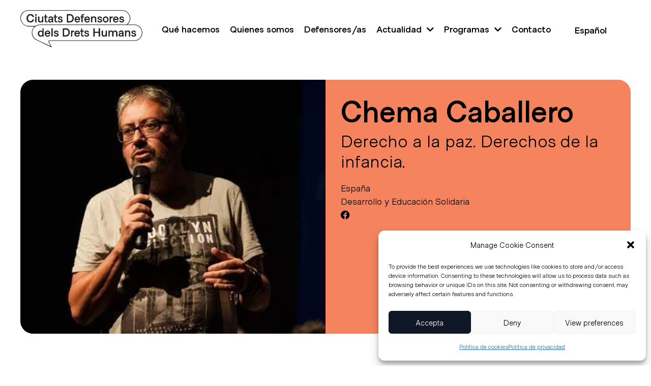

--- FILE ---
content_type: text/html; charset=UTF-8
request_url: https://ciutatsdretshumans.cat/es/defensor/chema-caballero/
body_size: 27414
content:
<!doctype html>
<html lang="es-ES">
<head>
	<meta charset="UTF-8">
	<meta name="viewport" content="width=device-width, initial-scale=1">
	<link rel="profile" href="https://gmpg.org/xfn/11">
	<meta name='robots' content='index, follow, max-image-preview:large, max-snippet:-1, max-video-preview:-1' />

	<!-- This site is optimized with the Yoast SEO plugin v26.4 - https://yoast.com/wordpress/plugins/seo/ -->
	<title>Chema Caballero - Ciutats Defensores dels Drets Humans</title>
	<link rel="canonical" href="https://ciutatsdretshumans.cat/es/defensor/chema-caballero/" />
	<meta property="og:locale" content="es_ES" />
	<meta property="og:type" content="article" />
	<meta property="og:title" content="Chema Caballero - Ciutats Defensores dels Drets Humans" />
	<meta property="og:url" content="https://ciutatsdretshumans.cat/es/defensor/chema-caballero/" />
	<meta property="og:site_name" content="Ciutats Defensores dels Drets Humans" />
	<meta property="article:modified_time" content="2023-08-23T14:36:49+00:00" />
	<meta property="og:image" content="https://ciutatsdretshumans.cat/wp-content/uploads/2023/03/OIP-3.jpg" />
	<meta property="og:image:width" content="474" />
	<meta property="og:image:height" content="333" />
	<meta property="og:image:type" content="image/jpeg" />
	<meta name="twitter:card" content="summary_large_image" />
	<script type="application/ld+json" class="yoast-schema-graph">{"@context":"https://schema.org","@graph":[{"@type":"WebPage","@id":"https://ciutatsdretshumans.cat/es/defensor/chema-caballero/","url":"https://ciutatsdretshumans.cat/es/defensor/chema-caballero/","name":"Chema Caballero - Ciutats Defensores dels Drets Humans","isPartOf":{"@id":"https://ciutatsdretshumans.cat/es/#website"},"primaryImageOfPage":{"@id":"https://ciutatsdretshumans.cat/es/defensor/chema-caballero/#primaryimage"},"image":{"@id":"https://ciutatsdretshumans.cat/es/defensor/chema-caballero/#primaryimage"},"thumbnailUrl":"https://ciutatsdretshumans.cat/wp-content/uploads/2023/03/OIP-3.jpg","datePublished":"2023-08-17T11:25:13+00:00","dateModified":"2023-08-23T14:36:49+00:00","breadcrumb":{"@id":"https://ciutatsdretshumans.cat/es/defensor/chema-caballero/#breadcrumb"},"inLanguage":"es","potentialAction":[{"@type":"ReadAction","target":["https://ciutatsdretshumans.cat/es/defensor/chema-caballero/"]}]},{"@type":"ImageObject","inLanguage":"es","@id":"https://ciutatsdretshumans.cat/es/defensor/chema-caballero/#primaryimage","url":"https://ciutatsdretshumans.cat/wp-content/uploads/2023/03/OIP-3.jpg","contentUrl":"https://ciutatsdretshumans.cat/wp-content/uploads/2023/03/OIP-3.jpg","width":474,"height":333},{"@type":"BreadcrumbList","@id":"https://ciutatsdretshumans.cat/es/defensor/chema-caballero/#breadcrumb","itemListElement":[{"@type":"ListItem","position":1,"name":"Portada","item":"https://ciutatsdretshumans.cat/es/h2/"},{"@type":"ListItem","position":2,"name":"Defensor","item":"https://ciutatsdretshumans.cat/es/defensor/"},{"@type":"ListItem","position":3,"name":"Chema Caballero"}]},{"@type":"WebSite","@id":"https://ciutatsdretshumans.cat/es/#website","url":"https://ciutatsdretshumans.cat/es/","name":"Ciutats Defensores dels Drets Humans","description":"Defensem qui defensa","publisher":{"@id":"https://ciutatsdretshumans.cat/es/#organization"},"potentialAction":[{"@type":"SearchAction","target":{"@type":"EntryPoint","urlTemplate":"https://ciutatsdretshumans.cat/es/?s={search_term_string}"},"query-input":{"@type":"PropertyValueSpecification","valueRequired":true,"valueName":"search_term_string"}}],"inLanguage":"es"},{"@type":"Organization","@id":"https://ciutatsdretshumans.cat/es/#organization","name":"Ciutats Defensores dels Drets Humans","url":"https://ciutatsdretshumans.cat/es/","logo":{"@type":"ImageObject","inLanguage":"es","@id":"https://ciutatsdretshumans.cat/es/#/schema/logo/image/","url":"https://ciutatsdretshumans.cat/wp-content/uploads/2023/02/CDDH_Logo-1.svg","contentUrl":"https://ciutatsdretshumans.cat/wp-content/uploads/2023/02/CDDH_Logo-1.svg","width":598,"height":182,"caption":"Ciutats Defensores dels Drets Humans"},"image":{"@id":"https://ciutatsdretshumans.cat/es/#/schema/logo/image/"}}]}</script>
	<!-- / Yoast SEO plugin. -->


<link rel='dns-prefetch' href='//www.googletagmanager.com' />
<link rel="alternate" title="oEmbed (JSON)" type="application/json+oembed" href="https://ciutatsdretshumans.cat/es/wp-json/oembed/1.0/embed?url=https%3A%2F%2Fciutatsdretshumans.cat%2Fes%2Fdefensor%2Fchema-caballero%2F" />
<link rel="alternate" title="oEmbed (XML)" type="text/xml+oembed" href="https://ciutatsdretshumans.cat/es/wp-json/oembed/1.0/embed?url=https%3A%2F%2Fciutatsdretshumans.cat%2Fes%2Fdefensor%2Fchema-caballero%2F&#038;format=xml" />
<style id='wp-img-auto-sizes-contain-inline-css'>
img:is([sizes=auto i],[sizes^="auto," i]){contain-intrinsic-size:3000px 1500px}
/*# sourceURL=wp-img-auto-sizes-contain-inline-css */
</style>
<style id='wp-emoji-styles-inline-css'>

	img.wp-smiley, img.emoji {
		display: inline !important;
		border: none !important;
		box-shadow: none !important;
		height: 1em !important;
		width: 1em !important;
		margin: 0 0.07em !important;
		vertical-align: -0.1em !important;
		background: none !important;
		padding: 0 !important;
	}
/*# sourceURL=wp-emoji-styles-inline-css */
</style>
<link rel='stylesheet' id='jet-engine-frontend-css' href='https://ciutatsdretshumans.cat/wp-content/plugins/jet-engine/assets/css/frontend.css?ver=3.6.8' media='all' />
<link rel='stylesheet' id='wpml-legacy-dropdown-0-css' href='https://ciutatsdretshumans.cat/wp-content/plugins/sitepress-multilingual-cms/templates/language-switchers/legacy-dropdown/style.min.css?ver=1' media='all' />
<link rel='stylesheet' id='cmplz-general-css' href='https://ciutatsdretshumans.cat/wp-content/plugins/complianz-gdpr/assets/css/cookieblocker.min.css?ver=1763637612' media='all' />
<link rel='stylesheet' id='hello-elementor-css' href='https://ciutatsdretshumans.cat/wp-content/themes/hello-elementor/assets/css/reset.css?ver=3.4.4' media='all' />
<link rel='stylesheet' id='hello-elementor-theme-style-css' href='https://ciutatsdretshumans.cat/wp-content/themes/hello-elementor/assets/css/theme.css?ver=3.4.4' media='all' />
<link rel='stylesheet' id='hello-elementor-header-footer-css' href='https://ciutatsdretshumans.cat/wp-content/themes/hello-elementor/assets/css/header-footer.css?ver=3.4.4' media='all' />
<link rel='stylesheet' id='jet-popup-frontend-css' href='https://ciutatsdretshumans.cat/wp-content/plugins/jet-popup/assets/css/jet-popup-frontend.css?ver=2.0.17.1' media='all' />
<link rel='stylesheet' id='e-animation-slideInLeft-css' href='https://ciutatsdretshumans.cat/wp-content/plugins/elementor/assets/lib/animations/styles/slideInLeft.min.css?ver=3.33.1' media='all' />
<link rel='stylesheet' id='elementor-frontend-css' href='https://ciutatsdretshumans.cat/wp-content/plugins/elementor/assets/css/frontend.min.css?ver=3.33.1' media='all' />
<style id='elementor-frontend-inline-css'>
.elementor-7628 .elementor-element.elementor-element-5fe8d69:not(.elementor-motion-effects-element-type-background), .elementor-7628 .elementor-element.elementor-element-5fe8d69 > .elementor-motion-effects-container > .elementor-motion-effects-layer{background-image:url("https://ciutatsdretshumans.cat/wp-content/uploads/2023/03/OIP-3.jpg");}.elementor-7628 .elementor-element.elementor-element-d4f86e7:not(.elementor-motion-effects-element-type-background), .elementor-7628 .elementor-element.elementor-element-d4f86e7 > .elementor-motion-effects-container > .elementor-motion-effects-layer{background-image:url("https://ciutatsdretshumans.cat/wp-content/uploads/2023/03/OIP-3.jpg");}
/*# sourceURL=elementor-frontend-inline-css */
</style>
<link rel='stylesheet' id='widget-image-css' href='https://ciutatsdretshumans.cat/wp-content/plugins/elementor/assets/css/widget-image.min.css?ver=3.33.1' media='all' />
<link rel='stylesheet' id='widget-nav-menu-css' href='https://ciutatsdretshumans.cat/wp-content/plugins/elementor-pro/assets/css/widget-nav-menu.min.css?ver=3.33.1' media='all' />
<link rel='stylesheet' id='widget-heading-css' href='https://ciutatsdretshumans.cat/wp-content/plugins/elementor/assets/css/widget-heading.min.css?ver=3.33.1' media='all' />
<link rel='stylesheet' id='widget-social-icons-css' href='https://ciutatsdretshumans.cat/wp-content/plugins/elementor/assets/css/widget-social-icons.min.css?ver=3.33.1' media='all' />
<link rel='stylesheet' id='e-apple-webkit-css' href='https://ciutatsdretshumans.cat/wp-content/plugins/elementor/assets/css/conditionals/apple-webkit.min.css?ver=3.33.1' media='all' />
<link rel='stylesheet' id='widget-spacer-css' href='https://ciutatsdretshumans.cat/wp-content/plugins/elementor/assets/css/widget-spacer.min.css?ver=3.33.1' media='all' />
<link rel='stylesheet' id='widget-icon-list-css' href='https://ciutatsdretshumans.cat/wp-content/plugins/elementor/assets/css/widget-icon-list.min.css?ver=3.33.1' media='all' />
<link rel='stylesheet' id='swiper-css' href='https://ciutatsdretshumans.cat/wp-content/plugins/elementor/assets/lib/swiper/v8/css/swiper.min.css?ver=8.4.5' media='all' />
<link rel='stylesheet' id='e-swiper-css' href='https://ciutatsdretshumans.cat/wp-content/plugins/elementor/assets/css/conditionals/e-swiper.min.css?ver=3.33.1' media='all' />
<link rel='stylesheet' id='widget-video-css' href='https://ciutatsdretshumans.cat/wp-content/plugins/elementor/assets/css/widget-video.min.css?ver=3.33.1' media='all' />
<link rel='stylesheet' id='widget-divider-css' href='https://ciutatsdretshumans.cat/wp-content/plugins/elementor/assets/css/widget-divider.min.css?ver=3.33.1' media='all' />
<link rel='stylesheet' id='e-popup-css' href='https://ciutatsdretshumans.cat/wp-content/plugins/elementor-pro/assets/css/conditionals/popup.min.css?ver=3.33.1' media='all' />
<link rel='stylesheet' id='elementor-icons-css' href='https://ciutatsdretshumans.cat/wp-content/plugins/elementor/assets/lib/eicons/css/elementor-icons.min.css?ver=5.44.0' media='all' />
<link rel='stylesheet' id='elementor-post-4-css' href='https://ciutatsdretshumans.cat/wp-content/uploads/elementor/css/post-4.css?ver=1764127157' media='all' />
<link rel='stylesheet' id='elementor-post-72-css' href='https://ciutatsdretshumans.cat/wp-content/uploads/elementor/css/post-72.css?ver=1764127158' media='all' />
<link rel='stylesheet' id='elementor-post-7632-css' href='https://ciutatsdretshumans.cat/wp-content/uploads/elementor/css/post-7632.css?ver=1764127274' media='all' />
<link rel='stylesheet' id='elementor-post-7628-css' href='https://ciutatsdretshumans.cat/wp-content/uploads/elementor/css/post-7628.css?ver=1764127274' media='all' />
<link rel='stylesheet' id='elementor-post-9854-css' href='https://ciutatsdretshumans.cat/wp-content/uploads/elementor/css/post-9854.css?ver=1764127274' media='all' />
<link rel='stylesheet' id='elementor-post-8609-css' href='https://ciutatsdretshumans.cat/wp-content/uploads/elementor/css/post-8609.css?ver=1764127159' media='all' />
<link rel='stylesheet' id='elementor-icons-shared-0-css' href='https://ciutatsdretshumans.cat/wp-content/plugins/elementor/assets/lib/font-awesome/css/fontawesome.min.css?ver=5.15.3' media='all' />
<link rel='stylesheet' id='elementor-icons-fa-solid-css' href='https://ciutatsdretshumans.cat/wp-content/plugins/elementor/assets/lib/font-awesome/css/solid.min.css?ver=5.15.3' media='all' />
<link rel='stylesheet' id='elementor-icons-fa-brands-css' href='https://ciutatsdretshumans.cat/wp-content/plugins/elementor/assets/lib/font-awesome/css/brands.min.css?ver=5.15.3' media='all' />
<script id="wpml-cookie-js-extra">
var wpml_cookies = {"wp-wpml_current_language":{"value":"es","expires":1,"path":"/"}};
var wpml_cookies = {"wp-wpml_current_language":{"value":"es","expires":1,"path":"/"}};
//# sourceURL=wpml-cookie-js-extra
</script>
<script src="https://ciutatsdretshumans.cat/wp-content/plugins/sitepress-multilingual-cms/res/js/cookies/language-cookie.js?ver=485900" id="wpml-cookie-js" defer data-wp-strategy="defer"></script>
<script src="https://ciutatsdretshumans.cat/wp-content/plugins/sitepress-multilingual-cms/templates/language-switchers/legacy-dropdown/script.min.js?ver=1" id="wpml-legacy-dropdown-0-js"></script>
<script src="https://ciutatsdretshumans.cat/wp-includes/js/jquery/jquery.min.js?ver=3.7.1" id="jquery-core-js"></script>
<script src="https://ciutatsdretshumans.cat/wp-includes/js/jquery/jquery-migrate.min.js?ver=3.4.1" id="jquery-migrate-js"></script>

<!-- Fragmento de código de la etiqueta de Google (gtag.js) añadida por Site Kit -->
<!-- Fragmento de código de Google Analytics añadido por Site Kit -->
<script src="https://www.googletagmanager.com/gtag/js?id=GT-55JK49D" id="google_gtagjs-js" async></script>
<script id="google_gtagjs-js-after">
window.dataLayer = window.dataLayer || [];function gtag(){dataLayer.push(arguments);}
gtag("set","linker",{"domains":["ciutatsdretshumans.cat"]});
gtag("js", new Date());
gtag("set", "developer_id.dZTNiMT", true);
gtag("config", "GT-55JK49D");
//# sourceURL=google_gtagjs-js-after
</script>
<link rel="EditURI" type="application/rsd+xml" title="RSD" href="https://ciutatsdretshumans.cat/xmlrpc.php?rsd" />
<meta name="generator" content="WordPress 6.9" />
<link rel='shortlink' href='https://ciutatsdretshumans.cat/es/?p=10470' />
<meta name="generator" content="WPML ver:4.8.5 stt:8,1,2;" />
<meta name="generator" content="Site Kit by Google 1.166.0" />			<style>.cmplz-hidden {
					display: none !important;
				}</style><meta name="generator" content="Elementor 3.33.1; settings: css_print_method-external, google_font-disabled, font_display-swap">
			<style>
				.e-con.e-parent:nth-of-type(n+4):not(.e-lazyloaded):not(.e-no-lazyload),
				.e-con.e-parent:nth-of-type(n+4):not(.e-lazyloaded):not(.e-no-lazyload) * {
					background-image: none !important;
				}
				@media screen and (max-height: 1024px) {
					.e-con.e-parent:nth-of-type(n+3):not(.e-lazyloaded):not(.e-no-lazyload),
					.e-con.e-parent:nth-of-type(n+3):not(.e-lazyloaded):not(.e-no-lazyload) * {
						background-image: none !important;
					}
				}
				@media screen and (max-height: 640px) {
					.e-con.e-parent:nth-of-type(n+2):not(.e-lazyloaded):not(.e-no-lazyload),
					.e-con.e-parent:nth-of-type(n+2):not(.e-lazyloaded):not(.e-no-lazyload) * {
						background-image: none !important;
					}
				}
			</style>
			<style id='wpcb-styles-header'>
html,body{max-width:100%!important;overflow-x:hidden!important}input::placeholder,textarea::placeholder{opacity:1!important}selector ::-webkit-input-placeholder{opacity:1!important}selector ::-moz-placeholder{opacity:1!important}selector :-ms-input-placeholder{opacity:1!important}selector :-moz-placeholder{opacity:1!important}*:focus{outline:0!important;box-shadow:none!important}.post-password-form{max-width:1200px;width:1200px;margin:50px auto}.post-password-form input[name=Submit]{color:#000;border-color:#000}.elementor-widget-theme-post-content a,.destacado-cam a,.post-content-cam a,.list-saber-mas a,.form_contact a,.politica-primera-capa a,.intern a{text-decoration:underline;color:#F5845E;transition:all .5s!important}.elementor-widget-theme-post-content a:hover,.destacado-cam a:hover,.post-content-cam a:hover,.list-saber-mas a:hover,.form_contact a:hover,.politica-primera-capa a:hover,.intern a:hover{color:black;transition:all .5s!important}.legal a{color:#848C99;transition:all .5s!important}.legal a:hover{color:#F5845E!important;transition:all .5s!important}.elementor-social-icons-wrapper .elementor-icon i:hover::before,.elementor-social-icons-wrapper .elementor-icon:hover svg path{color:#F5845E;fill:#F5845E;transition:all .5s}.form_contact .elementor-field-type-next{display:none}.form_contact .elementor-button{border:1px solid #101828;padding:20px 30px}.form_contact .elementor-field-type-acceptance label{color:#848C99!important}.form_contact .e-form__indicators{display:none}.list-saber-mas .jet-listing-dynamic-repeater__items{flex-direction:column}.list-saber-mas .jet-listing-dynamic-repeater__item{list-style:none;display:flex}.list-saber-mas .jet-listing-dynamic-repeater__item:before{content:" · ";font-size:50px;margin-right:10px;position:relative;top:-3px;line-height:.7em}#coneix-activistes .elementor-widget-heading .elementor-widget-container{margin:20px 0 10px 0}#coneix-activistes .elementor-heading-title{font-size:24px;line-height:1.2}#coneix-activistes .elementor-widget-text-editor .elementor-widget-container{font-size:18px;line-height:1.2}.icon-download .elementor-icon:hover svg path{stroke:#F5845E!important}.wp-block-embed{margin-top:3rem;margin-bottom:3rem}p:last-child{margin-bottom:0}.grecaptcha-badge{visibility:hidden}.to-the-right{margin-left:auto}.to-the-left{margin-right:auto}.to-the-center{margin-left:auto;margin-right:auto}.to-the-bottom{margin-top:auto}.to-the-top{margin-bottom:auto}.opacity0{opacity:0}.opacity1{opacity:1}.mfp-close:hover{background:#81B1DF}.que-fem-sub span{font-weight:700}.switcher-wpml a{color:#000}.switcher-wpml .wpml-ls-legacy-dropdown a{border:0;background-color:rgba(0,0,0,0)}.switcher-wpml .wpml-ls-legacy-dropdown a:after{display:none}.switcher-wpml .wpml-ls-legacy-dropdown .wpml-ls-current-language:hover>a,.switcher-wpml .wpml-ls-legacy-dropdown a:focus,.wpml-ls-legacy-dropdown a:hover{color:#F5845E;background-color:rgba(0,0,0,0)}.switcher-wpml .wpml-ls-legacy-dropdown .wpml-ls-sub-menu{border:0}.switcher-wpml .wpml-ls-current-language span{font-weight:700}.form_footer button.elementor-button{border:1px solid #fff}.form_footer button.elementor-button:hover{border:1px solid #F5845E}.form_footer
.elementor-field-subgroup.elementor-subgroup-inline
.elementor-field-option
input{vertical-align:middle;margin-top:4px!important;margin-right:7px}.form_footer span.elementor-field-option input{vertical-align:middle;margin-top:3px;margin-right:5px}.form_mailchimp{width:80%}.form_mailchimp,.form_mailchimp input{border-radius:0;color:#fff;font-family:"Metro Sans",Sans-serif;font-size:20px}.form_mailchimp label[for=mce-EMAIL],.form_mailchimp label[for=mce-MMERGE1],.form_mailchimp .mc-field-group.input-group strong{display:none}.form_mailchimp input[name=EMAIL],.form_mailchimp input[name=MMERGE1]{border:0;border-bottom:1px solid #fff;background:rgba(0,0,0,0)}.form_mailchimp input:focus{outline:0!important}.form_mailchimp fieldset{border:0;margin:0;padding:0}.form_mailchimp ul{list-style:none;padding:0;margin:0;display:flex;flex-direction:row}.form_mailchimp ul li{padding-right:20px}.form_mailchimp .mc-field-group{margin-bottom:40px}.form_mailchimp input[type=radio]{vertical-align:middle;margin-top:3px;margin-right:5px}.form_mailchimp input[type=checkbox]{margin-top:1px;margin-right:10px}.form_mailchimp #mc-embedded-subscribe{min-height:40px;padding:12px 24px;border:1px solid #fff}.form_mailchimp #mc-embedded-subscribe:hover{color:#F5845E;border:1px solid #F5845E}.toggles-info .elementor-toggle-item{border-bottom:1px solid #000!important}.toggles-didac .elementor-toggle-item{border-bottom:0!important}.toggles-didac .elementor-tab-title{border-bottom:1px solid #000!important}.toggles-didac .elementor-tab-title.elementor-active{border-bottom:0!important}.toggles-info i{font-size:30px}.toggles-info .elementor-toggle-icon{margin-right:20px;margin-top:5px}.toggles-info .elementor-toggle-icon-opened{transform:rotate(68deg);transform-origin:14px}.dossier-program .jet-listing-grid__item:last-child .e-con{border-bottom:1px solid #000}.toggles-info ul{padding-top:20px}.galeria-organiza .gallery-item{width:17%!important;height:85px}.listing-activistas .jet-listing-grid__items{justify-content:center}.listing-activistas .elementor-widget-text-editor{text-align:center!important}.jet-listing-grid__item .elementor-button-link:hover{border-color:#F5845E!important}.elementor-nav-menu .sub-arrow i:before{content:"\f078";font-size:16px}.marquee-home-defensor .slick-track{-webkit-transition-timing-function:linear!important;transition-timing-function:linear!important;transform:none!important}.marquee-home-defensor .slick-track{display:flex;justify-content:center;align-items:center;width:100%!important;flex:1!important}.marquee-home-defensor .jet-listing-grid__item,.marquee-home-defensor .jet-listing-grid__item a{width:auto!important}.simcal-nav h3{color:#F5845E}.simcal-calendar-list p{text-align:center}.fc-widget-content table tbody>tr:nth-child(odd)>td,.fc-widget-content table tbody>tr:nth-child(odd)>th{background:#fff}.fc-widget-content table tbody>tr:nth-child(odd)>td.fc-state-highlight,.fc-widget-content table tbody>tr:nth-child(odd)>th.fc-state-highlight{background:rgba(245,132,94,.5)}.campanya-hero .jet-listing-dynamic-link__icon{font-size:40px!important;margin-right:10px}.jet-listing-dynamic-link__icon{margin-top:20px;margin-right:20px!important}.campanya-hero .jet-listing-dynamic-link__icon{font-size:36px!important}@media (min-width:1920px){.home [data-elementor-type=wp-page]>.e-con-full{min-height:0}}@media (min-width:1024px){.elementor-nav-menu ul.sub-menu{border:1px solid #000!important;border-radius:12px;left:-20px!important;padding:.5rem 0!important}.elementor-nav-menu ul.sub-menu a{padding:10px 15px;border:0}.elementor-nav-menu ul.sub-menu a:hover{padding:10px 15px;border:0}}@media (max-width:1400px){.marquee-home-defensor .elementor-button-link{height:68px;display:flex;align-items:center;justify-content:center}}@media (max-width:1024px){.marquee-home-defensor .slick-track{-webkit-transition-timing-function:linear!important;transition-timing-function:linear!important}.wpml-ls-statics-shortcode_actions{display:flex;justify-content:center}.eicon-menu-bar:before{color:#F5845E}.current_page_item a{color:#fff!important}.elementor-menu-toggle{background-color:rgba(0,0,0,0)!important}.campanya-hero>.e-con:first-child{min-height:550px}.campanya-hero>.e-con:last-child{min-height:0}.seccion-naranja-home{width:calc(100% - 60px);margin:0 auto}.switcher-wpml .wpml-ls-legacy-dropdown{width:100%}.switcher-wpml a{font-size:24px}.wpml-ls-statics-shortcode_actions{display:flex;justify-content:flex-start}.switcher-wpml .wpml-ls-legacy-dropdown .wpml-ls-current-language:hover>a,.switcher-wpml .wpml-ls-legacy-dropdown a:focus,.wpml-ls-legacy-dropdown a:hover{color:#000;background-color:rgba(0,0,0,0)}.switcher-wpml>ul,.switcher-wpml .wpml-ls-sub-menu,.switcher-wpml .wpml-ls-current-language{display:inline-flex}.switcher-wpml ul li a{padding:5px 15px!important;margin:0;font-size:28px}.switcher-wpml ul.wpml-ls-sub-menu{position:relative;visibility:visible}.wpml-ls-legacy-dropdown{width:100%}.switcher-wpml{margin-left:5px}}@media (max-width:767px){.switcher-wpml{margin-left:0}.switcher-wpml .js-wpml-ls-item-toggle{padding-left:0!important}.toggles-info i{font-size:24px;color:#F5845E}.campanya-hero>.e-con:first-child{min-height:300px}#carregar-mes{text-align:center}.seccion-naranja-home ul{margin-left:0;padding-left:15px}.seccion-naranja-home ul li{margin-bottom:10px}.coneix-checkbox .jet-checkboxes-list__button{padding:5px 10px!important;margin:0!important}.coneix-checkbox .jet-checkboxes-list__row{margin:3px!important}.galeria-organiza .gallery-item{width:100%!important;height:85px}.galeria-organiza .gallery-item img{margin-left:0}.galeria-participen .gallery-item{width:50%!important;padding:5px}.galeria-colaboren .gallery-item{width:50%!important;padding:5px}div
:not(.elementor-location-header)
.e-con-inner>.elementor-element:not(.no-full-tablet),div
:not(.elementor-location-footer)
.e-con-inner>.elementor-element:not(.no-full-tablet){width:100%!important;max-width:100%}.wpml-ls-legacy-list-horizontal>ul{text-align:center}.block-cat-activistas .elementor-widget-button .elementor-widget-container{margin-left:10px!important;margin-bottom:10px!important;text-align:center}.block-cat-activistas .elementor-widget-button{width:auto!important}.block-cat-activistas .elementor-button-link{padding:10px!important}.form_mailchimp,.form_mailchimp input{font-size:16px}.form_mailchimp ul li{display:flex;flex-direction:column;gap:5px}.elementor-nav-menu--main .elementor-nav-menu ul{position:relative!important;margin-top:0!important;margin-left:0!important;background:#F5845E}.elementor-nav-menu--main .elementor-nav-menu ul a{color:#fff;font-size:28px;line-height:1.2em;font-weight:700;color:#000!important}.elementor-nav-menu--main .elementor-nav-menu ul a.elementor-item-active{color:#fff!important;background:transparent}.elementor-nav-menu--main .elementor-nav-menu ul a,.elementor-nav-menu--main .elementor-nav-menu ul li{outline:0;border:0}.icon-download{position:absolute;right:0}.block-cat-activistas .elementor-button{padding:5px 10px!important;font-size:15px!important}.block-cat-activistas .elementor-widget-button .elementor-widget-container{margin:5px 3px!important}.marquee-home-defensor .jet-listing-grid__item a{width:200px!important}}</style><link rel="icon" href="https://ciutatsdretshumans.cat/wp-content/uploads/2023/02/CDDH_Logo.svg" sizes="32x32" />
<link rel="icon" href="https://ciutatsdretshumans.cat/wp-content/uploads/2023/02/CDDH_Logo.svg" sizes="192x192" />
<link rel="apple-touch-icon" href="https://ciutatsdretshumans.cat/wp-content/uploads/2023/02/CDDH_Logo.svg" />
<meta name="msapplication-TileImage" content="https://ciutatsdretshumans.cat/wp-content/uploads/2023/02/CDDH_Logo.svg" />
<style id='global-styles-inline-css'>
:root{--wp--preset--aspect-ratio--square: 1;--wp--preset--aspect-ratio--4-3: 4/3;--wp--preset--aspect-ratio--3-4: 3/4;--wp--preset--aspect-ratio--3-2: 3/2;--wp--preset--aspect-ratio--2-3: 2/3;--wp--preset--aspect-ratio--16-9: 16/9;--wp--preset--aspect-ratio--9-16: 9/16;--wp--preset--color--black: #000000;--wp--preset--color--cyan-bluish-gray: #abb8c3;--wp--preset--color--white: #ffffff;--wp--preset--color--pale-pink: #f78da7;--wp--preset--color--vivid-red: #cf2e2e;--wp--preset--color--luminous-vivid-orange: #ff6900;--wp--preset--color--luminous-vivid-amber: #fcb900;--wp--preset--color--light-green-cyan: #7bdcb5;--wp--preset--color--vivid-green-cyan: #00d084;--wp--preset--color--pale-cyan-blue: #8ed1fc;--wp--preset--color--vivid-cyan-blue: #0693e3;--wp--preset--color--vivid-purple: #9b51e0;--wp--preset--gradient--vivid-cyan-blue-to-vivid-purple: linear-gradient(135deg,rgb(6,147,227) 0%,rgb(155,81,224) 100%);--wp--preset--gradient--light-green-cyan-to-vivid-green-cyan: linear-gradient(135deg,rgb(122,220,180) 0%,rgb(0,208,130) 100%);--wp--preset--gradient--luminous-vivid-amber-to-luminous-vivid-orange: linear-gradient(135deg,rgb(252,185,0) 0%,rgb(255,105,0) 100%);--wp--preset--gradient--luminous-vivid-orange-to-vivid-red: linear-gradient(135deg,rgb(255,105,0) 0%,rgb(207,46,46) 100%);--wp--preset--gradient--very-light-gray-to-cyan-bluish-gray: linear-gradient(135deg,rgb(238,238,238) 0%,rgb(169,184,195) 100%);--wp--preset--gradient--cool-to-warm-spectrum: linear-gradient(135deg,rgb(74,234,220) 0%,rgb(151,120,209) 20%,rgb(207,42,186) 40%,rgb(238,44,130) 60%,rgb(251,105,98) 80%,rgb(254,248,76) 100%);--wp--preset--gradient--blush-light-purple: linear-gradient(135deg,rgb(255,206,236) 0%,rgb(152,150,240) 100%);--wp--preset--gradient--blush-bordeaux: linear-gradient(135deg,rgb(254,205,165) 0%,rgb(254,45,45) 50%,rgb(107,0,62) 100%);--wp--preset--gradient--luminous-dusk: linear-gradient(135deg,rgb(255,203,112) 0%,rgb(199,81,192) 50%,rgb(65,88,208) 100%);--wp--preset--gradient--pale-ocean: linear-gradient(135deg,rgb(255,245,203) 0%,rgb(182,227,212) 50%,rgb(51,167,181) 100%);--wp--preset--gradient--electric-grass: linear-gradient(135deg,rgb(202,248,128) 0%,rgb(113,206,126) 100%);--wp--preset--gradient--midnight: linear-gradient(135deg,rgb(2,3,129) 0%,rgb(40,116,252) 100%);--wp--preset--font-size--small: 13px;--wp--preset--font-size--medium: 20px;--wp--preset--font-size--large: 36px;--wp--preset--font-size--x-large: 42px;--wp--preset--spacing--20: 0.44rem;--wp--preset--spacing--30: 0.67rem;--wp--preset--spacing--40: 1rem;--wp--preset--spacing--50: 1.5rem;--wp--preset--spacing--60: 2.25rem;--wp--preset--spacing--70: 3.38rem;--wp--preset--spacing--80: 5.06rem;--wp--preset--shadow--natural: 6px 6px 9px rgba(0, 0, 0, 0.2);--wp--preset--shadow--deep: 12px 12px 50px rgba(0, 0, 0, 0.4);--wp--preset--shadow--sharp: 6px 6px 0px rgba(0, 0, 0, 0.2);--wp--preset--shadow--outlined: 6px 6px 0px -3px rgb(255, 255, 255), 6px 6px rgb(0, 0, 0);--wp--preset--shadow--crisp: 6px 6px 0px rgb(0, 0, 0);}:root { --wp--style--global--content-size: 800px;--wp--style--global--wide-size: 1200px; }:where(body) { margin: 0; }.wp-site-blocks > .alignleft { float: left; margin-right: 2em; }.wp-site-blocks > .alignright { float: right; margin-left: 2em; }.wp-site-blocks > .aligncenter { justify-content: center; margin-left: auto; margin-right: auto; }:where(.wp-site-blocks) > * { margin-block-start: 24px; margin-block-end: 0; }:where(.wp-site-blocks) > :first-child { margin-block-start: 0; }:where(.wp-site-blocks) > :last-child { margin-block-end: 0; }:root { --wp--style--block-gap: 24px; }:root :where(.is-layout-flow) > :first-child{margin-block-start: 0;}:root :where(.is-layout-flow) > :last-child{margin-block-end: 0;}:root :where(.is-layout-flow) > *{margin-block-start: 24px;margin-block-end: 0;}:root :where(.is-layout-constrained) > :first-child{margin-block-start: 0;}:root :where(.is-layout-constrained) > :last-child{margin-block-end: 0;}:root :where(.is-layout-constrained) > *{margin-block-start: 24px;margin-block-end: 0;}:root :where(.is-layout-flex){gap: 24px;}:root :where(.is-layout-grid){gap: 24px;}.is-layout-flow > .alignleft{float: left;margin-inline-start: 0;margin-inline-end: 2em;}.is-layout-flow > .alignright{float: right;margin-inline-start: 2em;margin-inline-end: 0;}.is-layout-flow > .aligncenter{margin-left: auto !important;margin-right: auto !important;}.is-layout-constrained > .alignleft{float: left;margin-inline-start: 0;margin-inline-end: 2em;}.is-layout-constrained > .alignright{float: right;margin-inline-start: 2em;margin-inline-end: 0;}.is-layout-constrained > .aligncenter{margin-left: auto !important;margin-right: auto !important;}.is-layout-constrained > :where(:not(.alignleft):not(.alignright):not(.alignfull)){max-width: var(--wp--style--global--content-size);margin-left: auto !important;margin-right: auto !important;}.is-layout-constrained > .alignwide{max-width: var(--wp--style--global--wide-size);}body .is-layout-flex{display: flex;}.is-layout-flex{flex-wrap: wrap;align-items: center;}.is-layout-flex > :is(*, div){margin: 0;}body .is-layout-grid{display: grid;}.is-layout-grid > :is(*, div){margin: 0;}body{padding-top: 0px;padding-right: 0px;padding-bottom: 0px;padding-left: 0px;}a:where(:not(.wp-element-button)){text-decoration: underline;}:root :where(.wp-element-button, .wp-block-button__link){background-color: #32373c;border-width: 0;color: #fff;font-family: inherit;font-size: inherit;font-style: inherit;font-weight: inherit;letter-spacing: inherit;line-height: inherit;padding-top: calc(0.667em + 2px);padding-right: calc(1.333em + 2px);padding-bottom: calc(0.667em + 2px);padding-left: calc(1.333em + 2px);text-decoration: none;text-transform: inherit;}.has-black-color{color: var(--wp--preset--color--black) !important;}.has-cyan-bluish-gray-color{color: var(--wp--preset--color--cyan-bluish-gray) !important;}.has-white-color{color: var(--wp--preset--color--white) !important;}.has-pale-pink-color{color: var(--wp--preset--color--pale-pink) !important;}.has-vivid-red-color{color: var(--wp--preset--color--vivid-red) !important;}.has-luminous-vivid-orange-color{color: var(--wp--preset--color--luminous-vivid-orange) !important;}.has-luminous-vivid-amber-color{color: var(--wp--preset--color--luminous-vivid-amber) !important;}.has-light-green-cyan-color{color: var(--wp--preset--color--light-green-cyan) !important;}.has-vivid-green-cyan-color{color: var(--wp--preset--color--vivid-green-cyan) !important;}.has-pale-cyan-blue-color{color: var(--wp--preset--color--pale-cyan-blue) !important;}.has-vivid-cyan-blue-color{color: var(--wp--preset--color--vivid-cyan-blue) !important;}.has-vivid-purple-color{color: var(--wp--preset--color--vivid-purple) !important;}.has-black-background-color{background-color: var(--wp--preset--color--black) !important;}.has-cyan-bluish-gray-background-color{background-color: var(--wp--preset--color--cyan-bluish-gray) !important;}.has-white-background-color{background-color: var(--wp--preset--color--white) !important;}.has-pale-pink-background-color{background-color: var(--wp--preset--color--pale-pink) !important;}.has-vivid-red-background-color{background-color: var(--wp--preset--color--vivid-red) !important;}.has-luminous-vivid-orange-background-color{background-color: var(--wp--preset--color--luminous-vivid-orange) !important;}.has-luminous-vivid-amber-background-color{background-color: var(--wp--preset--color--luminous-vivid-amber) !important;}.has-light-green-cyan-background-color{background-color: var(--wp--preset--color--light-green-cyan) !important;}.has-vivid-green-cyan-background-color{background-color: var(--wp--preset--color--vivid-green-cyan) !important;}.has-pale-cyan-blue-background-color{background-color: var(--wp--preset--color--pale-cyan-blue) !important;}.has-vivid-cyan-blue-background-color{background-color: var(--wp--preset--color--vivid-cyan-blue) !important;}.has-vivid-purple-background-color{background-color: var(--wp--preset--color--vivid-purple) !important;}.has-black-border-color{border-color: var(--wp--preset--color--black) !important;}.has-cyan-bluish-gray-border-color{border-color: var(--wp--preset--color--cyan-bluish-gray) !important;}.has-white-border-color{border-color: var(--wp--preset--color--white) !important;}.has-pale-pink-border-color{border-color: var(--wp--preset--color--pale-pink) !important;}.has-vivid-red-border-color{border-color: var(--wp--preset--color--vivid-red) !important;}.has-luminous-vivid-orange-border-color{border-color: var(--wp--preset--color--luminous-vivid-orange) !important;}.has-luminous-vivid-amber-border-color{border-color: var(--wp--preset--color--luminous-vivid-amber) !important;}.has-light-green-cyan-border-color{border-color: var(--wp--preset--color--light-green-cyan) !important;}.has-vivid-green-cyan-border-color{border-color: var(--wp--preset--color--vivid-green-cyan) !important;}.has-pale-cyan-blue-border-color{border-color: var(--wp--preset--color--pale-cyan-blue) !important;}.has-vivid-cyan-blue-border-color{border-color: var(--wp--preset--color--vivid-cyan-blue) !important;}.has-vivid-purple-border-color{border-color: var(--wp--preset--color--vivid-purple) !important;}.has-vivid-cyan-blue-to-vivid-purple-gradient-background{background: var(--wp--preset--gradient--vivid-cyan-blue-to-vivid-purple) !important;}.has-light-green-cyan-to-vivid-green-cyan-gradient-background{background: var(--wp--preset--gradient--light-green-cyan-to-vivid-green-cyan) !important;}.has-luminous-vivid-amber-to-luminous-vivid-orange-gradient-background{background: var(--wp--preset--gradient--luminous-vivid-amber-to-luminous-vivid-orange) !important;}.has-luminous-vivid-orange-to-vivid-red-gradient-background{background: var(--wp--preset--gradient--luminous-vivid-orange-to-vivid-red) !important;}.has-very-light-gray-to-cyan-bluish-gray-gradient-background{background: var(--wp--preset--gradient--very-light-gray-to-cyan-bluish-gray) !important;}.has-cool-to-warm-spectrum-gradient-background{background: var(--wp--preset--gradient--cool-to-warm-spectrum) !important;}.has-blush-light-purple-gradient-background{background: var(--wp--preset--gradient--blush-light-purple) !important;}.has-blush-bordeaux-gradient-background{background: var(--wp--preset--gradient--blush-bordeaux) !important;}.has-luminous-dusk-gradient-background{background: var(--wp--preset--gradient--luminous-dusk) !important;}.has-pale-ocean-gradient-background{background: var(--wp--preset--gradient--pale-ocean) !important;}.has-electric-grass-gradient-background{background: var(--wp--preset--gradient--electric-grass) !important;}.has-midnight-gradient-background{background: var(--wp--preset--gradient--midnight) !important;}.has-small-font-size{font-size: var(--wp--preset--font-size--small) !important;}.has-medium-font-size{font-size: var(--wp--preset--font-size--medium) !important;}.has-large-font-size{font-size: var(--wp--preset--font-size--large) !important;}.has-x-large-font-size{font-size: var(--wp--preset--font-size--x-large) !important;}
/*# sourceURL=global-styles-inline-css */
</style>
</head>
<body data-rsssl=1 data-cmplz=1 class="wp-singular defensor-template-default single single-defensor postid-10470 wp-custom-logo wp-embed-responsive wp-theme-hello-elementor hello-elementor-default elementor-default elementor-kit-4 elementor-page-7628">


<a class="skip-link screen-reader-text" href="#content">Ir al contenido</a>

		<header data-elementor-type="header" data-elementor-id="72" class="elementor elementor-72 elementor-location-header" data-elementor-post-type="elementor_library">
			<div class="elementor-element elementor-element-562d371 e-flex e-con-boxed e-con e-parent" data-id="562d371" data-element_type="container" data-settings="{&quot;background_background&quot;:&quot;classic&quot;}">
					<div class="e-con-inner">
				<div class="elementor-element elementor-element-354998e elementor-widget-tablet__width-initial elementor-widget-mobile__width-inherit elementor-hidden-mobile elementor-widget__width-initial elementor-invisible elementor-widget elementor-widget-theme-site-logo elementor-widget-image" data-id="354998e" data-element_type="widget" data-settings="{&quot;_animation&quot;:&quot;slideInLeft&quot;}" data-widget_type="theme-site-logo.default">
				<div class="elementor-widget-container">
											<a href="https://ciutatsdretshumans.cat/es/">
			<img width="598" height="182" src="https://ciutatsdretshumans.cat/wp-content/uploads/2023/02/CDDH_Logo-1.svg" class="attachment-full size-full wp-image-81" alt="" />				</a>
											</div>
				</div>
				<div class="elementor-element elementor-element-05ba7e2 elementor-widget-mobile__width-initial elementor-hidden-desktop elementor-hidden-tablet elementor-widget elementor-widget-image" data-id="05ba7e2" data-element_type="widget" data-widget_type="image.default">
				<div class="elementor-widget-container">
																<a href="https://ciutatsdretshumans.cat/es/">
							<img width="218" height="112" src="https://ciutatsdretshumans.cat/wp-content/uploads/2023/02/CDDH_Logo_mobile.svg" class="attachment-full size-full wp-image-378" alt="" />								</a>
															</div>
				</div>
				<div class="elementor-element elementor-element-8708bf0 elementor-nav-menu--stretch elementor-hidden-tablet elementor-hidden-mobile elementor-nav-menu__align-center elementor-widget__width-initial elementor-nav-menu--dropdown-tablet elementor-nav-menu__text-align-aside elementor-nav-menu--toggle elementor-nav-menu--burger elementor-widget elementor-widget-nav-menu" data-id="8708bf0" data-element_type="widget" data-settings="{&quot;full_width&quot;:&quot;stretch&quot;,&quot;layout&quot;:&quot;horizontal&quot;,&quot;submenu_icon&quot;:{&quot;value&quot;:&quot;&lt;i class=\&quot;fas fa-caret-down\&quot; aria-hidden=\&quot;true\&quot;&gt;&lt;\/i&gt;&quot;,&quot;library&quot;:&quot;fa-solid&quot;},&quot;toggle&quot;:&quot;burger&quot;}" data-widget_type="nav-menu.default">
				<div class="elementor-widget-container">
								<nav aria-label="Menu" class="elementor-nav-menu--main elementor-nav-menu__container elementor-nav-menu--layout-horizontal e--pointer-text e--animation-none">
				<ul id="menu-1-8708bf0" class="elementor-nav-menu"><li class="menu-item menu-item-type-post_type menu-item-object-page menu-item-9027"><a href="https://ciutatsdretshumans.cat/es/que-hacemos/" class="elementor-item">Qué hacemos</a></li>
<li class="menu-item menu-item-type-post_type menu-item-object-page menu-item-9026"><a href="https://ciutatsdretshumans.cat/es/quienes-somos/" class="elementor-item">Quienes somos</a></li>
<li class="menu-item menu-item-type-post_type menu-item-object-page menu-item-9028"><a href="https://ciutatsdretshumans.cat/es/defensores-y-defensoras/" class="elementor-item">Defensores/as</a></li>
<li class="menu-item menu-item-type-custom menu-item-object-custom menu-item-has-children menu-item-9029"><a href="#" class="elementor-item elementor-item-anchor">Actualidad</a>
<ul class="sub-menu elementor-nav-menu--dropdown">
	<li class="menu-item menu-item-type-custom menu-item-object-custom menu-item-9031"><a href="/es/noticias" class="elementor-sub-item">Noticias</a></li>
	<li class="menu-item menu-item-type-custom menu-item-object-custom menu-item-9032"><a href="/es/entrevistas" class="elementor-sub-item">Entrevistas</a></li>
	<li class="menu-item menu-item-type-custom menu-item-object-custom menu-item-9033"><a href="/es/videos" class="elementor-sub-item">Vídeos</a></li>
	<li class="menu-item menu-item-type-custom menu-item-object-custom menu-item-9034"><a href="/es/campanyes-de-suport/" class="elementor-sub-item">Campañas de soporte</a></li>
</ul>
</li>
<li class="menu-item menu-item-type-custom menu-item-object-custom menu-item-has-children menu-item-9030"><a href="#" class="elementor-item elementor-item-anchor">Programas</a>
<ul class="sub-menu elementor-nav-menu--dropdown">
	<li class="menu-item menu-item-type-custom menu-item-object-custom menu-item-9035"><a href="/es/programes" class="elementor-sub-item">Programas</a></li>
	<li class="menu-item menu-item-type-custom menu-item-object-custom menu-item-9037"><a href="/es/dossieres" class="elementor-sub-item">Dossieres</a></li>
	<li class="menu-item menu-item-type-custom menu-item-object-custom menu-item-9036"><a href="/es/activitats/" class="elementor-sub-item">Fichas didácticas</a></li>
</ul>
</li>
<li class="menu-item menu-item-type-post_type menu-item-object-page menu-item-9025"><a href="https://ciutatsdretshumans.cat/es/contacto/" class="elementor-item">Contacto</a></li>
</ul>			</nav>
					<div class="elementor-menu-toggle" role="button" tabindex="0" aria-label="Alternar menú" aria-expanded="false">
			<i aria-hidden="true" role="presentation" class="elementor-menu-toggle__icon--open eicon-menu-bar"></i><i aria-hidden="true" role="presentation" class="elementor-menu-toggle__icon--close eicon-close"></i>		</div>
					<nav class="elementor-nav-menu--dropdown elementor-nav-menu__container" aria-hidden="true">
				<ul id="menu-2-8708bf0" class="elementor-nav-menu"><li class="menu-item menu-item-type-post_type menu-item-object-page menu-item-9027"><a href="https://ciutatsdretshumans.cat/es/que-hacemos/" class="elementor-item" tabindex="-1">Qué hacemos</a></li>
<li class="menu-item menu-item-type-post_type menu-item-object-page menu-item-9026"><a href="https://ciutatsdretshumans.cat/es/quienes-somos/" class="elementor-item" tabindex="-1">Quienes somos</a></li>
<li class="menu-item menu-item-type-post_type menu-item-object-page menu-item-9028"><a href="https://ciutatsdretshumans.cat/es/defensores-y-defensoras/" class="elementor-item" tabindex="-1">Defensores/as</a></li>
<li class="menu-item menu-item-type-custom menu-item-object-custom menu-item-has-children menu-item-9029"><a href="#" class="elementor-item elementor-item-anchor" tabindex="-1">Actualidad</a>
<ul class="sub-menu elementor-nav-menu--dropdown">
	<li class="menu-item menu-item-type-custom menu-item-object-custom menu-item-9031"><a href="/es/noticias" class="elementor-sub-item" tabindex="-1">Noticias</a></li>
	<li class="menu-item menu-item-type-custom menu-item-object-custom menu-item-9032"><a href="/es/entrevistas" class="elementor-sub-item" tabindex="-1">Entrevistas</a></li>
	<li class="menu-item menu-item-type-custom menu-item-object-custom menu-item-9033"><a href="/es/videos" class="elementor-sub-item" tabindex="-1">Vídeos</a></li>
	<li class="menu-item menu-item-type-custom menu-item-object-custom menu-item-9034"><a href="/es/campanyes-de-suport/" class="elementor-sub-item" tabindex="-1">Campañas de soporte</a></li>
</ul>
</li>
<li class="menu-item menu-item-type-custom menu-item-object-custom menu-item-has-children menu-item-9030"><a href="#" class="elementor-item elementor-item-anchor" tabindex="-1">Programas</a>
<ul class="sub-menu elementor-nav-menu--dropdown">
	<li class="menu-item menu-item-type-custom menu-item-object-custom menu-item-9035"><a href="/es/programes" class="elementor-sub-item" tabindex="-1">Programas</a></li>
	<li class="menu-item menu-item-type-custom menu-item-object-custom menu-item-9037"><a href="/es/dossieres" class="elementor-sub-item" tabindex="-1">Dossieres</a></li>
	<li class="menu-item menu-item-type-custom menu-item-object-custom menu-item-9036"><a href="/es/activitats/" class="elementor-sub-item" tabindex="-1">Fichas didácticas</a></li>
</ul>
</li>
<li class="menu-item menu-item-type-post_type menu-item-object-page menu-item-9025"><a href="https://ciutatsdretshumans.cat/es/contacto/" class="elementor-item" tabindex="-1">Contacto</a></li>
</ul>			</nav>
						</div>
				</div>
				<div class="elementor-element elementor-element-46ab10d switcher-wpml elementor-widget-tablet__width-initial elementor-widget-mobile__width-initial elementor-hidden-tablet elementor-hidden-mobile elementor-widget__width-initial elementor-widget elementor-widget-shortcode" data-id="46ab10d" data-element_type="widget" data-widget_type="shortcode.default">
				<div class="elementor-widget-container">
							<div class="elementor-shortcode">
<div
	 class="wpml-ls-statics-shortcode_actions wpml-ls wpml-ls-legacy-dropdown js-wpml-ls-legacy-dropdown">
	<ul role="menu">

		<li role="none" tabindex="0" class="wpml-ls-slot-shortcode_actions wpml-ls-item wpml-ls-item-es wpml-ls-current-language wpml-ls-item-legacy-dropdown">
			<a href="#" class="js-wpml-ls-item-toggle wpml-ls-item-toggle" role="menuitem" title="Cambiar a Español">
                <span class="wpml-ls-native" role="menuitem">Español</span></a>

			<ul class="wpml-ls-sub-menu" role="menu">
				
					<li class="wpml-ls-slot-shortcode_actions wpml-ls-item wpml-ls-item-ca wpml-ls-first-item" role="none">
						<a href="https://ciutatsdretshumans.cat/defensor/chema-caballero/" class="wpml-ls-link" role="menuitem" aria-label="Cambiar a Català" title="Cambiar a Català">
                            <span class="wpml-ls-native" lang="ca">Català</span></a>
					</li>

				
					<li class="wpml-ls-slot-shortcode_actions wpml-ls-item wpml-ls-item-en wpml-ls-last-item" role="none">
						<a href="https://ciutatsdretshumans.cat/en/defensor/chema-caballero/" class="wpml-ls-link" role="menuitem" aria-label="Cambiar a English" title="Cambiar a English">
                            <span class="wpml-ls-native" lang="en">English</span></a>
					</li>

							</ul>

		</li>

	</ul>
</div>
 </div>
						</div>
				</div>
				<div class="elementor-element elementor-element-4ab7fef elementor-hidden-desktop elementor-view-default elementor-widget elementor-widget-icon" data-id="4ab7fef" data-element_type="widget" data-widget_type="icon.default">
				<div class="elementor-widget-container">
							<div class="elementor-icon-wrapper">
			<a class="elementor-icon" href="#elementor-action%3Aaction%3Dpopup%3Aopen%26settings%3DeyJpZCI6ODYwOSwidG9nZ2xlIjpmYWxzZX0%3D">
			<svg xmlns="http://www.w3.org/2000/svg" width="34" height="27" viewBox="0 0 34 27" fill="none"><path d="M1 1.30951H33" stroke="#F5845E" stroke-width="2" stroke-linecap="round"></path><path d="M1 13.5H33" stroke="#F5845E" stroke-width="2" stroke-linecap="round"></path><path d="M1 25.6905H33" stroke="#F5845E" stroke-width="2" stroke-linecap="round"></path></svg>			</a>
		</div>
						</div>
				</div>
					</div>
				</div>
				</header>
				<div data-elementor-type="single-post" data-elementor-id="7628" class="elementor elementor-7628 elementor-138 elementor-location-single post-10470 defensor type-defensor status-publish has-post-thumbnail hentry cat-activista-derecho-a-la-paz" data-elementor-post-type="elementor_library">
			<div class="elementor-element elementor-element-5fe8d69 e-con-full to-the-center e-flex e-con e-parent" data-id="5fe8d69" data-element_type="container" data-settings="{&quot;background_background&quot;:&quot;classic&quot;}">
		<div class="elementor-element elementor-element-d4f86e7 e-con-full e-flex e-con e-parent" data-id="d4f86e7" data-element_type="container" data-settings="{&quot;background_background&quot;:&quot;classic&quot;}">
				</div>
		<div class="elementor-element elementor-element-a972d11 e-con-full e-flex e-con e-parent" data-id="a972d11" data-element_type="container" data-settings="{&quot;background_background&quot;:&quot;classic&quot;}">
				<div class="elementor-element elementor-element-fea7b2c elementor-widget elementor-widget-theme-post-title elementor-page-title elementor-widget-heading" data-id="fea7b2c" data-element_type="widget" data-widget_type="theme-post-title.default">
				<div class="elementor-widget-container">
					<h1 class="elementor-heading-title elementor-size-default">Chema Caballero</h1>				</div>
				</div>
				<div class="elementor-element elementor-element-efc5cd7 elementor-widget elementor-widget-text-editor" data-id="efc5cd7" data-element_type="widget" data-widget_type="text-editor.default">
				<div class="elementor-widget-container">
									Derecho a la paz. Derechos de la infancia. 								</div>
				</div>
				<div class="elementor-element elementor-element-8707cb2 elementor-widget elementor-widget-text-editor" data-id="8707cb2" data-element_type="widget" data-widget_type="text-editor.default">
				<div class="elementor-widget-container">
									España								</div>
				</div>
				<div class="elementor-element elementor-element-e617f51 elementor-widget elementor-widget-text-editor" data-id="e617f51" data-element_type="widget" data-widget_type="text-editor.default">
				<div class="elementor-widget-container">
									Desarrollo y Educación Solidaria								</div>
				</div>
				<div class="elementor-element elementor-element-e1e22b0 elementor-widget elementor-widget-jet-listing-dynamic-field" data-id="e1e22b0" data-element_type="widget" data-widget_type="jet-listing-dynamic-field.default">
				<div class="elementor-widget-container">
					<div class="jet-listing jet-listing-dynamic-field display-inline"><div class="jet-listing-dynamic-field__inline-wrap"><i class="jet-listing-dynamic-field__icon fab fa-facebook" aria-hidden="true"></i><div class="jet-listing-dynamic-field__content"></div></div></div>				</div>
				</div>
				</div>
				</div>
		<div class="elementor-element elementor-element-ead0fd4 e-flex e-con-boxed e-con e-parent" data-id="ead0fd4" data-element_type="container">
					<div class="e-con-inner">
				<div class="elementor-element elementor-element-7d32c28 elementor-widget__width-initial elementor-widget elementor-widget-text-editor" data-id="7d32c28" data-element_type="widget" data-widget_type="text-editor.default">
				<div class="elementor-widget-container">
									<div class="et_pb_column et_pb_column_1_2 et_pb_column_2 et_pb_css_mix_blend_mode_passthrough">
<div class="et_pb_module et_pb_text et_pb_text_2 et_pb_text_align_justified et_pb_bg_layout_light">
<div class="et_pb_text_inner">
<p><span class="et-dropcap">L</span>icenciado en Derecho por la Universidad Autónoma de Madrid y Master en Derechos humanos y resolución de conflictos por la Long Island University de Nueva York, su carrera profesional queda marcada por casi dos décadas de trabajo en Sierra Leona como misionero javeriano.</p>
<p>Llega el país africano cuando acaba de comenzar la guerra, para participar en un programa de formación sobre derechos humanos dirigido principalmente a jóvenes y mujeres. Pronto se da cuenta de que, para poder comunicarse con las personas con las que tiene que trabajar, el inglés aprendido en Estados Unidos le sirve de poco. Aprende krio y se adapta a las dificultades del entorno. A finales de los 90, UNICEF le ofrece dirigir un programa pionero de rehabilitación de menores soldado. La experiencia lo convertirá en una voz autorizada al respecto, hasta el punto de que, posteriormente, será perito en menores soldado para el Tribunal Especial para Sierra Leona.</p>
<p>En 2010 vuelve a España y, poco después, deja el sacerdocio. Aquí, coordina la ONG DYES y publica en el blog «África no es un país» del diario El País. Ha escrito los libros Los hombres leopardo se están extinguiendo (2011) y Edjengui se ha dormido (2016).</p>
</div>
</div>
</div>
<div class="et_pb_column et_pb_column_1_2 et_pb_column_3 et_pb_css_mix_blend_mode_passthrough et-last-child">
<div class="et_pb_module et_pb_text et_pb_text_3 et_pb_text_align_justified et_pb_bg_layout_light">
<div class="et_pb_text_inner">
<p>Sigue defendiendo los derechos humanos, haciendo incidencia política y recordando aspectos clave para la rehabilitación de niños soldado, como la necesidad de una estancia mínima de seis meses en un centro de recuperación para que el menor empiece a hablar de su pasado.</p>
<p>Los aprendizajes adquiridos en África le acompañan en su día a día, le dejan «ver la realidad con otros ojos» y situarse «al lado de los oprimidos y no de los opresores». «Creo, en definitiva, que me ha ayudado a mejorar y crecer como persona, otorgándome una sensibilidad y una forma de vivir comprometido», explica.</p>
<p>Caballero participó en 2014 en la segunda edición de Ciudades defensoras de los derechos humanos. De la experiencia, recuerda especialmente «la gran cantidad de personas» con las que compartió aquellos días. Con respecto a esta edición, espera continuar abordando los temas que le preocupan, como «las niñas y los niños soldado, el expolio al que Occidente somete África y las guerras que genera para conseguir las materias primas del continente a coste mínimo». Con esperanza, plantea: «Quizás juntos consigamos imaginar cómo hacer para que las cosas sean diferentes para millones y millones de africanas y africanos.»</p>
</div>
</div>
</div>
								</div>
				</div>
				<div class="elementor-element elementor-element-773c959 elementor-widget__width-initial elementor-widget elementor-widget-video" data-id="773c959" data-element_type="widget" data-settings="{&quot;youtube_url&quot;:&quot;https:\/\/www.youtube.com\/watch?v=wyrOxojFM9s&quot;,&quot;video_type&quot;:&quot;youtube&quot;,&quot;controls&quot;:&quot;yes&quot;}" data-widget_type="video.default">
				<div class="elementor-widget-container">
							<div class="elementor-wrapper elementor-open-inline">
			<div class="elementor-video"></div>		</div>
						</div>
				</div>
				<div class="elementor-element elementor-element-8b0da8b elementor-widget__width-inherit elementor-widget elementor-widget-heading" data-id="8b0da8b" data-element_type="widget" data-widget_type="heading.default">
				<div class="elementor-widget-container">
					<h3 class="elementor-heading-title elementor-size-default">Entrevista a Chema Caballero</h3>				</div>
				</div>
				<div class="elementor-element elementor-element-de0283e elementor-widget__width-initial elementor-widget elementor-widget-text-editor" data-id="de0283e" data-element_type="widget" data-widget_type="text-editor.default">
				<div class="elementor-widget-container">
									<div class="et_pb_column et_pb_column_1_2 et_pb_column_7 et_pb_css_mix_blend_mode_passthrough">
<div class="et_pb_module et_pb_text et_pb_text_7 et_pb_text_align_justified et_pb_bg_layout_light">
<div class="et_pb_text_inner">
<p><strong>Eres muy crítico con el papel de las potencias occidentales en el mantenimiento de los conflictos armados en África. ¿Si tuvieras que señalar a los principales responsables de esta persistencia, a quien apuntarías?</strong></p>
<p>No hay excepciones. Desde los cinco miembros permanentes del Consejo de Seguridad de Naciones Unidas hasta países mucho más pequeños, todos obtienen beneficios de los conflictos africanos: materias primas, tráfico legal e ilegal de armas … y ahora, el último gran negocio a costa del sufrimiento del prójimo: la industria del control de fronteras. Grandes empresas se embolsan millones de euros militarizando las fronteras para controlar el flujo de personas migrantes que huyen de las guerras y de la miseria que nosotros mismos creamos. Desde que los gobiernos han privatizado este sector, las empresas privadas que lo controlan están haciendo grandes negocios, y para mantenerlos fomentan una ideología de miedo y odio al migrante que sutilmente penetra en todos los ámbitos de nuestra sociedad.</p>
<p><strong>También eres crítico con el proceso de justicia y reconciliación posterior a la guerra de Sierra Leona. ¿Qué falló?</strong></p>
<p>Los países donantes no invirtieron suficiente dinero para ayudar a la inmensa mayoría de las víctimas buscar justicia, a conseguir que sus agresores reconocieran los crímenes y pidieran perdón. Al final, víctimas y verdugos se vieron obligados a vivir juntos, cada uno lamiéndose las propias heridas y muchos con el deseo de poder vengarse algún día. Una guerra no se acaba con el cese de las balas, hay que trabajar la reconciliación y la convivencia. Mientras esto no se hace, las heridas siguen abiertas, y el riesgo de un nuevo conflicto se mantiene latente.</p>
<p><strong>¿Cómo es ahora Sierra Leona?</strong></p>
<p>Después de la guerra el país creció mucho económicamente, pero esto no repercutió en la mayoría de sus ciudadanos, que siguen viviendo en la pobreza. Tampoco supuso más empleo para la inmensa mayoría de jóvenes, que no consiguen un medio de vida y tienen que recurrir a la llamada economía informal para salir adelante. Además, entre 2014 y 2016 el país fue fuertemente golpeado por la epidemia del ébola, lo que acabó de arruinar muchas familias y pequeños comerciantes. Una vez superada, éstos no han recibido ninguna ayuda para empezar de nuevo y rehacer sus vidas.</p>
</div>
</div>
</div>
<div class="et_pb_column et_pb_column_1_2 et_pb_column_8 et_pb_css_mix_blend_mode_passthrough et-last-child">
<div class="et_pb_module et_pb_text et_pb_text_8 et_pb_text_align_justified et_pb_bg_layout_light">
<div class="et_pb_text_inner">
<p>En el otro extremo, con la guerra, la rehabilitación y el ébola, algunas personas del gobierno y funcionarias han hecho mucho dinero. Esto ha disparado la corrupción en el país y ha aumentado la frustración en la que se ve sumida la mayoría de la población.</p>
<p><strong>Has alzado la voz para denunciar el incremento de niñas y niños soldado. Desde la ciudadanía, ¿se puede contribuir de alguna manera a transformar esta tendencia?</strong></p>
<p>Desde hace poco más de un año asistimos a este triste fenómeno: el número de niñas y niños soldado, en lugar de disminuir, aumenta. Es cierto que hay más conflictos, pero también lo es que cada vez los grupos armados utilizan más menores en sus filas. En casos como los de Al-Shabaab en Somalia o el conflicto de Kasai en la República Democrática del Congo, entre otros, entre el 75% y el 90% de los combatientes son menores de 18 años. Mientras haya guerras continuarán existiendo menores soldado. Y las guerras no parece que vayan a terminarse hoy por hoy, porque hacen ricas a muchas personas, son un gran negocio. Por ello, los ciudadanos debemos seguir organizándonos para pedir a nuestros gobiernos que cambien sus políticas y empiecen a respetar los derechos humanos.</p>
<p><strong>En 2016 publicaste, con la ONG Zerca y Lejos, Edjengui se ha dormido. ¿Ha habido cambios desde entonces respecto la situación de la población pigmea baka? ¿Edjengui está más cerca de despertarse?</strong></p>
<p>Creo que trabajos como los que está desarrollando Zerca y Lejos desde hace 15 años entre los pigmeos baka al sur de Camerún están teniendo un gran impacto. Cada vez más los jóvenes baka que estudian empiezan a plantearse su papel en la nueva sociedad en la que se ven forzados a vivir, después de haber sido expulsados de las selvas donde han vivido durante generaciones en total armonía con el medio ambiente. Han comenzado a asociarse y agruparse para luchar por sus derechos, tener las mismas oportunidades de las que disfrutan el resto de ciudadanos de Camerún y defender su cultura. Cada día que pasa Edjengui, el espíritu de la selva, está más cerca de despertarse y restaurar la dignidad a su pueblo.</p>
</div>
</div>
</div>
								</div>
				</div>
					</div>
				</div>
		<div class="elementor-element elementor-element-d9a86c2 e-flex e-con-boxed e-con e-parent" data-id="d9a86c2" data-element_type="container" data-settings="{&quot;background_background&quot;:&quot;classic&quot;}">
					<div class="e-con-inner">
				<div class="elementor-element elementor-element-6d91ad2 elementor-widget__width-inherit elementor-widget elementor-widget-heading" data-id="6d91ad2" data-element_type="widget" data-widget_type="heading.default">
				<div class="elementor-widget-container">
					<h3 class="elementor-heading-title elementor-size-default">Activistas relacionados y relacionadas</h3>				</div>
				</div>
				<div class="elementor-element elementor-element-6d8ad3f elementor-widget elementor-widget-jet-listing-grid" data-id="6d8ad3f" data-element_type="widget" data-settings="{&quot;columns&quot;:&quot;4&quot;}" data-widget_type="jet-listing-grid.default">
				<div class="elementor-widget-container">
					<div class="jet-listing-grid jet-listing"><div class="jet-listing-grid__items grid-col-desk-4 grid-col-tablet-4 grid-col-mobile-4 jet-listing-grid--153" data-queried-id="10470|WP_Post" data-nav="{&quot;enabled&quot;:false,&quot;type&quot;:null,&quot;more_el&quot;:null,&quot;query&quot;:[],&quot;widget_settings&quot;:{&quot;lisitng_id&quot;:153,&quot;posts_num&quot;:6,&quot;columns&quot;:4,&quot;columns_tablet&quot;:4,&quot;columns_mobile&quot;:4,&quot;column_min_width&quot;:240,&quot;column_min_width_tablet&quot;:240,&quot;column_min_width_mobile&quot;:240,&quot;inline_columns_css&quot;:false,&quot;is_archive_template&quot;:&quot;&quot;,&quot;post_status&quot;:[&quot;publish&quot;],&quot;use_random_posts_num&quot;:&quot;&quot;,&quot;max_posts_num&quot;:9,&quot;not_found_message&quot;:&quot;No data was found&quot;,&quot;is_masonry&quot;:false,&quot;equal_columns_height&quot;:&quot;&quot;,&quot;use_load_more&quot;:&quot;&quot;,&quot;load_more_id&quot;:&quot;&quot;,&quot;load_more_type&quot;:&quot;click&quot;,&quot;load_more_offset&quot;:{&quot;unit&quot;:&quot;px&quot;,&quot;size&quot;:0,&quot;sizes&quot;:[]},&quot;use_custom_post_types&quot;:&quot;&quot;,&quot;custom_post_types&quot;:[],&quot;hide_widget_if&quot;:&quot;&quot;,&quot;carousel_enabled&quot;:&quot;&quot;,&quot;slides_to_scroll&quot;:&quot;1&quot;,&quot;arrows&quot;:&quot;true&quot;,&quot;arrow_icon&quot;:&quot;fa fa-angle-left&quot;,&quot;dots&quot;:&quot;&quot;,&quot;autoplay&quot;:&quot;true&quot;,&quot;pause_on_hover&quot;:&quot;true&quot;,&quot;autoplay_speed&quot;:5000,&quot;infinite&quot;:&quot;true&quot;,&quot;center_mode&quot;:&quot;&quot;,&quot;effect&quot;:&quot;slide&quot;,&quot;speed&quot;:500,&quot;inject_alternative_items&quot;:&quot;&quot;,&quot;injection_items&quot;:[],&quot;scroll_slider_enabled&quot;:&quot;&quot;,&quot;scroll_slider_on&quot;:[&quot;desktop&quot;,&quot;tablet&quot;,&quot;mobile&quot;],&quot;custom_query&quot;:false,&quot;custom_query_id&quot;:&quot;&quot;,&quot;_element_id&quot;:&quot;&quot;,&quot;collapse_first_last_gap&quot;:false,&quot;list_items_wrapper_tag&quot;:&quot;div&quot;,&quot;list_item_tag&quot;:&quot;div&quot;,&quot;empty_items_wrapper_tag&quot;:&quot;div&quot;}}" data-page="1" data-pages="22" data-listing-source="posts" data-listing-id="153" data-query-id=""><div class="jet-listing-grid__item jet-listing-dynamic-post-11572" data-post-id="11572" ><div class="jet-engine-listing-overlay-wrap" data-url="https://ciutatsdretshumans.cat/es/defensor/richmond-kennedy-quarcoo/">		<div data-elementor-type="jet-listing-items" data-elementor-id="9854" class="elementor elementor-9854 elementor-153" data-elementor-post-type="jet-engine">
				<div class="elementor-element elementor-element-4f9aa4a e-flex e-con-boxed e-con e-parent" data-id="4f9aa4a" data-element_type="container" data-settings="{&quot;background_background&quot;:&quot;classic&quot;}">
					<div class="e-con-inner">
				<div class="elementor-element elementor-element-75b3129 elementor-widget elementor-widget-image" data-id="75b3129" data-element_type="widget" data-widget_type="image.default">
				<div class="elementor-widget-container">
															<img width="500" height="500" src="https://ciutatsdretshumans.cat/wp-content/uploads/2025/08/Richmond1.jpg" class="attachment-full size-full wp-image-11548" alt="" />															</div>
				</div>
				<div class="elementor-element elementor-element-e63156b elementor-widget__width-inherit elementor-widget elementor-widget-heading" data-id="e63156b" data-element_type="widget" data-widget_type="heading.default">
				<div class="elementor-widget-container">
					<h3 class="elementor-heading-title elementor-size-default">Richmond Kennedy Quarcoo</h3>				</div>
				</div>
				<div class="elementor-element elementor-element-011fc34 elementor-widget__width-inherit to-the-bottom elementor-widget elementor-widget-text-editor" data-id="011fc34" data-element_type="widget" data-widget_type="text-editor.default">
				<div class="elementor-widget-container">
									Ghana								</div>
				</div>
				<div class="elementor-element elementor-element-f72a4ed elementor-widget elementor-widget-text-editor" data-id="f72a4ed" data-element_type="widget" data-widget_type="text-editor.default">
				<div class="elementor-widget-container">
									Mediambient								</div>
				</div>
					</div>
				</div>
				</div>
		<a href="https://ciutatsdretshumans.cat/es/defensor/richmond-kennedy-quarcoo/" class="jet-engine-listing-overlay-link"></a></div></div><div class="jet-listing-grid__item jet-listing-dynamic-post-11571" data-post-id="11571" ><div class="jet-engine-listing-overlay-wrap" data-url="https://ciutatsdretshumans.cat/es/defensor/yara-harake/">		<div data-elementor-type="jet-listing-items" data-elementor-id="9854" class="elementor elementor-9854 elementor-153" data-elementor-post-type="jet-engine">
				<div class="elementor-element elementor-element-4f9aa4a e-flex e-con-boxed e-con e-parent" data-id="4f9aa4a" data-element_type="container" data-settings="{&quot;background_background&quot;:&quot;classic&quot;}">
					<div class="e-con-inner">
				<div class="elementor-element elementor-element-75b3129 elementor-widget elementor-widget-image" data-id="75b3129" data-element_type="widget" data-widget_type="image.default">
				<div class="elementor-widget-container">
															<img width="1600" height="1066" src="https://ciutatsdretshumans.cat/wp-content/uploads/2025/08/Yara-Harake-2.jpeg" class="attachment-full size-full wp-image-11560" alt="" srcset="https://ciutatsdretshumans.cat/wp-content/uploads/2025/08/Yara-Harake-2.jpeg 1600w, https://ciutatsdretshumans.cat/wp-content/uploads/2025/08/Yara-Harake-2-768x512.jpeg 768w, https://ciutatsdretshumans.cat/wp-content/uploads/2025/08/Yara-Harake-2-1536x1023.jpeg 1536w" sizes="(max-width: 1600px) 100vw, 1600px" />															</div>
				</div>
				<div class="elementor-element elementor-element-e63156b elementor-widget__width-inherit elementor-widget elementor-widget-heading" data-id="e63156b" data-element_type="widget" data-widget_type="heading.default">
				<div class="elementor-widget-container">
					<h3 class="elementor-heading-title elementor-size-default">Yara Harake</h3>				</div>
				</div>
				<div class="elementor-element elementor-element-011fc34 elementor-widget__width-inherit to-the-bottom elementor-widget elementor-widget-text-editor" data-id="011fc34" data-element_type="widget" data-widget_type="text-editor.default">
				<div class="elementor-widget-container">
									Líban								</div>
				</div>
				<div class="elementor-element elementor-element-f72a4ed elementor-widget elementor-widget-text-editor" data-id="f72a4ed" data-element_type="widget" data-widget_type="text-editor.default">
				<div class="elementor-widget-container">
									Dret a la pau								</div>
				</div>
					</div>
				</div>
				</div>
		<a href="https://ciutatsdretshumans.cat/es/defensor/yara-harake/" class="jet-engine-listing-overlay-link"></a></div></div><div class="jet-listing-grid__item jet-listing-dynamic-post-11570" data-post-id="11570" ><div class="jet-engine-listing-overlay-wrap" data-url="https://ciutatsdretshumans.cat/es/defensor/iasonas-apostolopoulos/">		<div data-elementor-type="jet-listing-items" data-elementor-id="9854" class="elementor elementor-9854 elementor-153" data-elementor-post-type="jet-engine">
				<div class="elementor-element elementor-element-4f9aa4a e-flex e-con-boxed e-con e-parent" data-id="4f9aa4a" data-element_type="container" data-settings="{&quot;background_background&quot;:&quot;classic&quot;}">
					<div class="e-con-inner">
				<div class="elementor-element elementor-element-75b3129 elementor-widget elementor-widget-image" data-id="75b3129" data-element_type="widget" data-widget_type="image.default">
				<div class="elementor-widget-container">
															<img width="1200" height="900" src="https://ciutatsdretshumans.cat/wp-content/uploads/2025/08/3024.webp" class="attachment-full size-full wp-image-11530" alt="" srcset="https://ciutatsdretshumans.cat/wp-content/uploads/2025/08/3024.webp 1200w, https://ciutatsdretshumans.cat/wp-content/uploads/2025/08/3024-768x576.webp 768w" sizes="(max-width: 1200px) 100vw, 1200px" />															</div>
				</div>
				<div class="elementor-element elementor-element-e63156b elementor-widget__width-inherit elementor-widget elementor-widget-heading" data-id="e63156b" data-element_type="widget" data-widget_type="heading.default">
				<div class="elementor-widget-container">
					<h3 class="elementor-heading-title elementor-size-default">Iasonas Apostolopoulos</h3>				</div>
				</div>
				<div class="elementor-element elementor-element-011fc34 elementor-widget__width-inherit to-the-bottom elementor-widget elementor-widget-text-editor" data-id="011fc34" data-element_type="widget" data-widget_type="text-editor.default">
				<div class="elementor-widget-container">
									Grècia								</div>
				</div>
				<div class="elementor-element elementor-element-f72a4ed elementor-widget elementor-widget-text-editor" data-id="f72a4ed" data-element_type="widget" data-widget_type="text-editor.default">
				<div class="elementor-widget-container">
									Drets de les persones migrades								</div>
				</div>
					</div>
				</div>
				</div>
		<a href="https://ciutatsdretshumans.cat/es/defensor/iasonas-apostolopoulos/" class="jet-engine-listing-overlay-link"></a></div></div><div class="jet-listing-grid__item jet-listing-dynamic-post-11569" data-post-id="11569" ><div class="jet-engine-listing-overlay-wrap" data-url="https://ciutatsdretshumans.cat/es/defensor/itza-lopez/">		<div data-elementor-type="jet-listing-items" data-elementor-id="9854" class="elementor elementor-9854 elementor-153" data-elementor-post-type="jet-engine">
				<div class="elementor-element elementor-element-4f9aa4a e-flex e-con-boxed e-con e-parent" data-id="4f9aa4a" data-element_type="container" data-settings="{&quot;background_background&quot;:&quot;classic&quot;}">
					<div class="e-con-inner">
				<div class="elementor-element elementor-element-75b3129 elementor-widget elementor-widget-image" data-id="75b3129" data-element_type="widget" data-widget_type="image.default">
				<div class="elementor-widget-container">
															<img width="750" height="436" src="https://ciutatsdretshumans.cat/wp-content/uploads/2025/08/itzalopez750-750x436-1.png" class="attachment-full size-full wp-image-11542" alt="" />															</div>
				</div>
				<div class="elementor-element elementor-element-e63156b elementor-widget__width-inherit elementor-widget elementor-widget-heading" data-id="e63156b" data-element_type="widget" data-widget_type="heading.default">
				<div class="elementor-widget-container">
					<h3 class="elementor-heading-title elementor-size-default">Itza López</h3>				</div>
				</div>
				<div class="elementor-element elementor-element-011fc34 elementor-widget__width-inherit to-the-bottom elementor-widget elementor-widget-text-editor" data-id="011fc34" data-element_type="widget" data-widget_type="text-editor.default">
				<div class="elementor-widget-container">
									Nicaragua								</div>
				</div>
				<div class="elementor-element elementor-element-f72a4ed elementor-widget elementor-widget-text-editor" data-id="f72a4ed" data-element_type="widget" data-widget_type="text-editor.default">
				<div class="elementor-widget-container">
									Democràcia i llibertat d&#8217;expressió								</div>
				</div>
					</div>
				</div>
				</div>
		<a href="https://ciutatsdretshumans.cat/es/defensor/itza-lopez/" class="jet-engine-listing-overlay-link"></a></div></div><div class="jet-listing-grid__item jet-listing-dynamic-post-11567" data-post-id="11567" ><div class="jet-engine-listing-overlay-wrap" data-url="https://ciutatsdretshumans.cat/es/defensor/mama-lulu/">		<div data-elementor-type="jet-listing-items" data-elementor-id="9854" class="elementor elementor-9854 elementor-153" data-elementor-post-type="jet-engine">
				<div class="elementor-element elementor-element-4f9aa4a e-flex e-con-boxed e-con e-parent" data-id="4f9aa4a" data-element_type="container" data-settings="{&quot;background_background&quot;:&quot;classic&quot;}">
					<div class="e-con-inner">
				<div class="elementor-element elementor-element-75b3129 elementor-widget elementor-widget-image" data-id="75b3129" data-element_type="widget" data-widget_type="image.default">
				<div class="elementor-widget-container">
															<img width="997" height="763" src="https://ciutatsdretshumans.cat/wp-content/uploads/2025/08/Mama-Lulu-3-e1755087916393.jpeg" class="attachment-full size-full wp-image-11521" alt="" srcset="https://ciutatsdretshumans.cat/wp-content/uploads/2025/08/Mama-Lulu-3-e1755087916393.jpeg 997w, https://ciutatsdretshumans.cat/wp-content/uploads/2025/08/Mama-Lulu-3-e1755087916393-768x588.jpeg 768w" sizes="(max-width: 997px) 100vw, 997px" />															</div>
				</div>
				<div class="elementor-element elementor-element-e63156b elementor-widget__width-inherit elementor-widget elementor-widget-heading" data-id="e63156b" data-element_type="widget" data-widget_type="heading.default">
				<div class="elementor-widget-container">
					<h3 class="elementor-heading-title elementor-size-default">Mamá Lulu</h3>				</div>
				</div>
				<div class="elementor-element elementor-element-011fc34 elementor-widget__width-inherit to-the-bottom elementor-widget elementor-widget-text-editor" data-id="011fc34" data-element_type="widget" data-widget_type="text-editor.default">
				<div class="elementor-widget-container">
									Mèxic								</div>
				</div>
				<div class="elementor-element elementor-element-f72a4ed elementor-widget elementor-widget-text-editor" data-id="f72a4ed" data-element_type="widget" data-widget_type="text-editor.default">
				<div class="elementor-widget-container">
									Dret a la vida i memòria històrica								</div>
				</div>
					</div>
				</div>
				</div>
		<a href="https://ciutatsdretshumans.cat/es/defensor/mama-lulu/" class="jet-engine-listing-overlay-link"></a></div></div><div class="jet-listing-grid__item jet-listing-dynamic-post-11565" data-post-id="11565" ><div class="jet-engine-listing-overlay-wrap" data-url="https://ciutatsdretshumans.cat/es/defensor/bruno-alvarez/">		<div data-elementor-type="jet-listing-items" data-elementor-id="9854" class="elementor elementor-9854 elementor-153" data-elementor-post-type="jet-engine">
				<div class="elementor-element elementor-element-4f9aa4a e-flex e-con-boxed e-con e-parent" data-id="4f9aa4a" data-element_type="container" data-settings="{&quot;background_background&quot;:&quot;classic&quot;}">
					<div class="e-con-inner">
				<div class="elementor-element elementor-element-75b3129 elementor-widget elementor-widget-image" data-id="75b3129" data-element_type="widget" data-widget_type="image.default">
				<div class="elementor-widget-container">
															<img width="633" height="497" src="https://ciutatsdretshumans.cat/wp-content/uploads/2025/08/Bruno-Alvarez-No-Name-Kitchen-1024x682-1-e1755087280996.jpg" class="attachment-full size-full wp-image-11527" alt="" />															</div>
				</div>
				<div class="elementor-element elementor-element-e63156b elementor-widget__width-inherit elementor-widget elementor-widget-heading" data-id="e63156b" data-element_type="widget" data-widget_type="heading.default">
				<div class="elementor-widget-container">
					<h3 class="elementor-heading-title elementor-size-default">Bruno Álvarez</h3>				</div>
				</div>
				<div class="elementor-element elementor-element-011fc34 elementor-widget__width-inherit to-the-bottom elementor-widget elementor-widget-text-editor" data-id="011fc34" data-element_type="widget" data-widget_type="text-editor.default">
				<div class="elementor-widget-container">
									Balcans								</div>
				</div>
				<div class="elementor-element elementor-element-f72a4ed elementor-widget elementor-widget-text-editor" data-id="f72a4ed" data-element_type="widget" data-widget_type="text-editor.default">
				<div class="elementor-widget-container">
									Drets dels migrants								</div>
				</div>
					</div>
				</div>
				</div>
		<a href="https://ciutatsdretshumans.cat/es/defensor/bruno-alvarez/" class="jet-engine-listing-overlay-link"></a></div></div></div></div>				</div>
				</div>
					</div>
				</div>
				</div>
				<footer data-elementor-type="footer" data-elementor-id="7632" class="elementor elementor-7632 elementor-88 elementor-location-footer" data-elementor-post-type="elementor_library">
			<div class="elementor-element elementor-element-50c53f9 e-flex e-con-boxed e-con e-parent" data-id="50c53f9" data-element_type="container" data-settings="{&quot;background_background&quot;:&quot;classic&quot;}">
					<div class="e-con-inner">
				<div class="elementor-element elementor-element-c20bfb4 elementor-widget__width-inherit elementor-hidden-tablet elementor-hidden-mobile elementor-widget elementor-widget-image" data-id="c20bfb4" data-element_type="widget" data-widget_type="image.default">
				<div class="elementor-widget-container">
															<img width="416" height="170" src="https://ciutatsdretshumans.cat/wp-content/uploads/2023/02/bocadillos-footer.svg" class="attachment-full size-full wp-image-182" alt="" />															</div>
				</div>
		<div class="elementor-element elementor-element-ab6f298 e-con-full e-flex e-con e-parent" data-id="ab6f298" data-element_type="container">
				<div class="elementor-element elementor-element-6f0f35b elementor-widget__width-initial elementor-widget elementor-widget-heading" data-id="6f0f35b" data-element_type="widget" data-widget_type="heading.default">
				<div class="elementor-widget-container">
					<h3 class="elementor-heading-title elementor-size-default">Subscríbete a nuestro boletín</h3>				</div>
				</div>
				<div class="elementor-element elementor-element-c280a9e form_mailchimp elementor-widget elementor-widget-html" data-id="c280a9e" data-element_type="widget" data-widget_type="html.default">
				<div class="elementor-widget-container">
					
<div id="mc_embed_signup">
    <form action="https://ciutatsdretshumans.us10.list-manage.com/subscribe/post?u=e5a9b3e8b10f941c4cfcdb77b&amp;id=d6d4033f13&amp;v_id=5301&amp;f_id=003e3be2f0" method="post" id="mc-embedded-subscribe-form" name="mc-embedded-subscribe-form" class="validate" target="_blank" novalidate="">
        <div id="mc_embed_signup_scroll">

<div class="mc-field-group">
	<label for="mce-MMERGE1">Nombre </label>
	<input type="text" placeholder="Nombre" value="" name="MMERGE1" class="" id="mce-MMERGE1">
	<span id="mce-MMERGE1-HELPERTEXT" class="helper_text"></span>
</div>
<div class="mc-field-group">
	<label for="mce-EMAIL">Email <span class="asterisk">*</span>
</label>
	<input type="email" placeholder="Email" value="" name="EMAIL" class="required email" id="mce-EMAIL" required="">
	<span id="mce-EMAIL-HELPERTEXT" class="helper_text"></span>
</div>
<div class="mc-field-group input-group">
    <strong>Idioma butlletí / boletín / language newsletter </strong>
    <ul><li>
    <input type="radio" value="Català" name="MMERGE4" id="mce-MMERGE4-0">
    <label for="mce-MMERGE4-0">Català</label>
</li>
<li>
    <input type="radio" value="Castellano" name="MMERGE4" id="mce-MMERGE4-1">
    <label for="mce-MMERGE4-1">Castellano</label>
</li>
<li>
    <input type="radio" value="English" name="MMERGE4" id="mce-MMERGE4-2">
    <label for="mce-MMERGE4-2">English</label>
</li>
</ul>
    <span id="mce-MMERGE4-HELPERTEXT" class="helper_text"></span>
</div>
<div id="mergeRow-gdpr" class="mergeRow gdpr-mergeRow content__gdprBlock mc-field-group">
    <div class="content__gdpr">

        <fieldset class="mc_fieldset gdprRequired mc-field-group" name="interestgroup_field">
		<label class="checkbox subfield" for="gdpr_59865"><input type="checkbox" id="gdpr_59865" name="gdpr[59865]" value="Y" class="av-checkbox gdpr"><span>Accepto los terminos y condiciones</span> </label>
        </fieldset>

    </div>

</div>
	<div id="mce-responses" class="clear foot">
		<div class="response" id="mce-error-response" style="display:none"></div>
		<div class="response" id="mce-success-response" style="display:none"></div>
	</div>    <!-- real people should not fill this in and expect good things - do not remove this or risk form bot signups-->
    <div style="position: absolute; left: -5000px;" aria-hidden="true"><input type="text" name="b_e5a9b3e8b10f941c4cfcdb77b_d6d4033f13" tabindex="-1" value=""></div>
        <div class="optionalParent">
            <div class="clear foot">
                <input type="submit" value="Enviar" name="subscribe" id="mc-embedded-subscribe" class="button">
												
            </div>
        </div>
    </div>
</form>
</div>
<script type="text/javascript" src="//s3.amazonaws.com/downloads.mailchimp.com/js/mc-validate.js"></script><script type="text/javascript">(function($) {window.fnames = new Array(); window.ftypes = new Array();fnames[1]='MMERGE1';ftypes[1]='text';fnames[0]='EMAIL';ftypes[0]='email';fnames[4]='MMERGE4';ftypes[4]='radio'; /*
 * Translated default messages for the $ validation plugin.
 * Locale: ES
 */
$.extend($.validator.messages, {
  required: "Este campo es obligatorio.",
  remote: "Por favor, rellena este campo.",
  email: "Por favor, escribe una dirección de correo válida",
  url: "Por favor, escribe una URL válida.",
  date: "Por favor, escribe una fecha válida.",
  dateISO: "Por favor, escribe una fecha (ISO) válida.",
  number: "Por favor, escribe un número entero válido.",
  digits: "Por favor, escribe sólo dígitos.",
  creditcard: "Por favor, escribe un número de tarjeta válido.",
  equalTo: "Por favor, escribe el mismo valor de nuevo.",
  accept: "Por favor, escribe un valor con una extensión aceptada.",
  maxlength: $.validator.format("Por favor, no escribas más de {0} caracteres."),
  minlength: $.validator.format("Por favor, no escribas menos de {0} caracteres."),
  rangelength: $.validator.format("Por favor, escribe un valor entre {0} y {1} caracteres."),
  range: $.validator.format("Por favor, escribe un valor entre {0} y {1}."),
  max: $.validator.format("Por favor, escribe un valor menor o igual a {0}."),
  min: $.validator.format("Por favor, escribe un valor mayor o igual a {0}.")
});}(jQuery));var $mcj = jQuery.noConflict(true);</script>
<!--End mc_embed_signup-->				</div>
				</div>
				</div>
		<div class="elementor-element elementor-element-1a0a8f8 e-con-full e-flex e-con e-parent" data-id="1a0a8f8" data-element_type="container">
				<div class="elementor-element elementor-element-49d13bd elementor-widget__width-inherit elementor-widget elementor-widget-heading" data-id="49d13bd" data-element_type="widget" data-widget_type="heading.default">
				<div class="elementor-widget-container">
					<h3 class="elementor-heading-title elementor-size-default">Contáctanos</h3>				</div>
				</div>
				<div class="elementor-element elementor-element-d71ff03 elementor-widget elementor-widget-text-editor" data-id="d71ff03" data-element_type="widget" data-widget_type="text-editor.default">
				<div class="elementor-widget-container">
									<p>¿Quieres ser parte de la red que estamos creando para apoyar a los defensores y defensoras de los Derechos Humanos en todo el mundo?</p>
<gwmw style="display:none;"></gwmw>								</div>
				</div>
				<div class="elementor-element elementor-element-780c54b elementor-widget elementor-widget-button" data-id="780c54b" data-element_type="widget" data-widget_type="button.default">
				<div class="elementor-widget-container">
									<div class="elementor-button-wrapper">
					<a class="elementor-button elementor-button-link elementor-size-sm" href="https://ciutatsdretshumans.cat/es/contacto/">
						<span class="elementor-button-content-wrapper">
						<span class="elementor-button-icon">
				<i aria-hidden="true" class="fas fa-arrow-right"></i>			</span>
									<span class="elementor-button-text">Contáctanos</span>
					</span>
					</a>
				</div>
								</div>
				</div>
				<div class="elementor-element elementor-element-6c4edea elementor-widget__width-inherit elementor-widget elementor-widget-heading" data-id="6c4edea" data-element_type="widget" data-widget_type="heading.default">
				<div class="elementor-widget-container">
					<h3 class="elementor-heading-title elementor-size-default">Descarga el programa de este año</h3>				</div>
				</div>
				<div class="elementor-element elementor-element-9f1cbd4 elementor-widget elementor-widget-text-editor" data-id="9f1cbd4" data-element_type="widget" data-widget_type="text-editor.default">
				<div class="elementor-widget-container">
									<p>Accede al programa de la gira de defensores y defensoras. </p>
								</div>
				</div>
				<div class="elementor-element elementor-element-9951d2c elementor-widget__width-inherit elementor-widget elementor-widget-button" data-id="9951d2c" data-element_type="widget" data-widget_type="button.default">
				<div class="elementor-widget-container">
									<div class="elementor-button-wrapper">
					<a class="elementor-button elementor-button-link elementor-size-sm" href="https://ciutatsdretshumans.cat/wp-content/uploads/2023/05/Programa-gira-primavera-2023.pdf">
						<span class="elementor-button-content-wrapper">
						<span class="elementor-button-icon">
				<i aria-hidden="true" class="fas fa-arrow-right"></i>			</span>
									<span class="elementor-button-text">Ver el programa</span>
					</span>
					</a>
				</div>
								</div>
				</div>
				<div class="elementor-element elementor-element-979dd3a elementor-shape-rounded elementor-grid-0 e-grid-align-center elementor-widget elementor-widget-social-icons" data-id="979dd3a" data-element_type="widget" data-widget_type="social-icons.default">
				<div class="elementor-widget-container">
							<div class="elementor-social-icons-wrapper elementor-grid" role="list">
							<span class="elementor-grid-item" role="listitem">
					<a class="elementor-icon elementor-social-icon elementor-social-icon-instagram elementor-repeater-item-262163e" href="https://www.instagram.com/ciutatsdh" target="_blank">
						<span class="elementor-screen-only">Instagram</span>
						<i aria-hidden="true" class="fab fa-instagram"></i>					</a>
				</span>
							<span class="elementor-grid-item" role="listitem">
					<a class="elementor-icon elementor-social-icon elementor-social-icon-facebook elementor-repeater-item-84eec07" href="https://www.facebook.com/ciutatsdh" target="_blank">
						<span class="elementor-screen-only">Facebook</span>
						<i aria-hidden="true" class="fab fa-facebook"></i>					</a>
				</span>
							<span class="elementor-grid-item" role="listitem">
					<a class="elementor-icon elementor-social-icon elementor-social-icon-twitter elementor-repeater-item-2d0a3e7" href="https://www.twitter.com/ciutatsdh" target="_blank">
						<span class="elementor-screen-only">Twitter</span>
						<i aria-hidden="true" class="fab fa-twitter"></i>					</a>
				</span>
							<span class="elementor-grid-item" role="listitem">
					<a class="elementor-icon elementor-social-icon elementor-social-icon- elementor-repeater-item-4174d3d" href="https://www.youtube.com/channel/UClz8ob78gQQ83cWVJvBlvmA?view_as=subscriber" target="_blank">
						<span class="elementor-screen-only"></span>
						<svg xmlns="http://www.w3.org/2000/svg" width="36" height="36" viewBox="0 0 36 36" fill="none"><path fill-rule="evenodd" clip-rule="evenodd" d="M18 33.75C9.3015 33.75 2.25 26.6985 2.25 18C2.25 9.3015 9.3015 2.25 18 2.25C26.6985 2.25 33.75 9.3015 33.75 18C33.75 26.6985 26.6985 33.75 18 33.75ZM18 31.5C19.7728 31.5 21.5283 31.1508 23.1662 30.4724C24.8041 29.7939 26.2924 28.7995 27.5459 27.5459C28.7995 26.2924 29.7939 24.8041 30.4724 23.1662C31.1508 21.5283 31.5 19.7728 31.5 18C31.5 16.2272 31.1508 14.4717 30.4724 12.8338C29.7939 11.1959 28.7995 9.70765 27.5459 8.45406C26.2924 7.20047 24.8041 6.20606 23.1662 5.52763C21.5283 4.84919 19.7728 4.5 18 4.5C14.4196 4.5 10.9858 5.92232 8.45406 8.45406C5.92232 10.9858 4.5 14.4196 4.5 18C4.5 21.5804 5.92232 25.0142 8.45406 27.5459C10.9858 30.0777 14.4196 31.5 18 31.5Z" fill="white"></path><path fill-rule="evenodd" clip-rule="evenodd" d="M15.1875 13.0867V22.6794L22.431 17.9809L15.1875 13.0867ZM12.9375 12.0278C12.9375 10.6752 14.4491 9.87229 15.5698 10.6295L24.3946 16.5923C25.3962 17.269 25.3823 18.7485 24.3682 19.4063L15.5433 25.1305C14.4206 25.8587 12.9375 25.053 12.9375 23.7147V12.0278Z" fill="white"></path></svg>					</a>
				</span>
					</div>
						</div>
				</div>
				<div class="elementor-element elementor-element-a7c4e72 elementor-widget__width-inherit elementor-widget elementor-widget-spacer" data-id="a7c4e72" data-element_type="widget" data-widget_type="spacer.default">
				<div class="elementor-widget-container">
							<div class="elementor-spacer">
			<div class="elementor-spacer-inner"></div>
		</div>
						</div>
				</div>
				<div class="elementor-element elementor-element-4347d3f elementor-widget__width-initial elementor-hidden-desktop elementor-hidden-tablet elementor-hidden-mobile elementor-icon-list--layout-traditional elementor-list-item-link-full_width elementor-widget elementor-widget-icon-list" data-id="4347d3f" data-element_type="widget" data-widget_type="icon-list.default">
				<div class="elementor-widget-container">
							<ul class="elementor-icon-list-items">
							<li class="elementor-icon-list-item">
										<span class="elementor-icon-list-text">Quiénes somos?</span>
									</li>
								<li class="elementor-icon-list-item">
										<span class="elementor-icon-list-text">Qué hacemos?</span>
									</li>
								<li class="elementor-icon-list-item">
										<span class="elementor-icon-list-text">Defensores y defensoras</span>
									</li>
						</ul>
						</div>
				</div>
				<div class="elementor-element elementor-element-fdd576d elementor-widget__width-initial elementor-hidden-desktop elementor-hidden-tablet elementor-hidden-mobile elementor-icon-list--layout-traditional elementor-list-item-link-full_width elementor-widget elementor-widget-icon-list" data-id="fdd576d" data-element_type="widget" data-widget_type="icon-list.default">
				<div class="elementor-widget-container">
							<ul class="elementor-icon-list-items">
							<li class="elementor-icon-list-item">
										<span class="elementor-icon-list-text">Noticias</span>
									</li>
								<li class="elementor-icon-list-item">
										<span class="elementor-icon-list-text">Entrevistas</span>
									</li>
								<li class="elementor-icon-list-item">
										<span class="elementor-icon-list-text">Vídeos Campañas de apoyo</span>
									</li>
						</ul>
						</div>
				</div>
				<div class="elementor-element elementor-element-80ad272 elementor-widget__width-initial elementor-hidden-desktop elementor-hidden-tablet elementor-hidden-mobile elementor-icon-list--layout-traditional elementor-list-item-link-full_width elementor-widget elementor-widget-icon-list" data-id="80ad272" data-element_type="widget" data-widget_type="icon-list.default">
				<div class="elementor-widget-container">
							<ul class="elementor-icon-list-items">
							<li class="elementor-icon-list-item">
										<span class="elementor-icon-list-text">Programas </span>
									</li>
								<li class="elementor-icon-list-item">
										<span class="elementor-icon-list-text">Dossieres </span>
									</li>
								<li class="elementor-icon-list-item">
										<span class="elementor-icon-list-text">Fichas didácticas</span>
									</li>
						</ul>
						</div>
				</div>
				</div>
				<div class="elementor-element elementor-element-6c6b7b1 elementor-widget__width-inherit elementor-widget elementor-widget-text-editor" data-id="6c6b7b1" data-element_type="widget" data-widget_type="text-editor.default">
				<div class="elementor-widget-container">
									© Ciutats Defensores dels Drets Humans, 2026								</div>
				</div>
				<div class="elementor-element elementor-element-4962e0c elementor-widget__width-inherit legal elementor-widget elementor-widget-text-editor" data-id="4962e0c" data-element_type="widget" data-widget_type="text-editor.default">
				<div class="elementor-widget-container">
									<p><a href="https://ciutatsdretshumans.cat/es/politica-de-privacidad/" target="_blank" rel="noopener">Política de privacidad</a> | <a href="https://ciutatsdretshumans.cat/politica-de-galetes/" target="_blank" rel="noopener">Política de cookies</a> | <a href="https://ciutatsdretshumans.cat/es/aviso-legal/" target="_blank" rel="noopener">Aviso legal</a> </p>
								</div>
				</div>
					</div>
				</div>
				</footer>
		
<script type="speculationrules">
{"prefetch":[{"source":"document","where":{"and":[{"href_matches":"/es/*"},{"not":{"href_matches":["/wp-*.php","/wp-admin/*","/wp-content/uploads/*","/wp-content/*","/wp-content/plugins/*","/wp-content/themes/hello-elementor/*","/es/*\\?(.+)"]}},{"not":{"selector_matches":"a[rel~=\"nofollow\"]"}},{"not":{"selector_matches":".no-prefetch, .no-prefetch a"}}]},"eagerness":"conservative"}]}
</script>

<!-- Consent Management powered by Complianz | GDPR/CCPA Cookie Consent https://wordpress.org/plugins/complianz-gdpr -->
<div id="cmplz-cookiebanner-container"><div class="cmplz-cookiebanner cmplz-hidden banner-1 bottom-right-view-preferences optin cmplz-bottom-right cmplz-categories-type-view-preferences" aria-modal="true" data-nosnippet="true" role="dialog" aria-live="polite" aria-labelledby="cmplz-header-1-optin" aria-describedby="cmplz-message-1-optin">
	<div class="cmplz-header">
		<div class="cmplz-logo"></div>
		<div class="cmplz-title" id="cmplz-header-1-optin">Manage Cookie Consent</div>
		<div class="cmplz-close" tabindex="0" role="button" aria-label="Cerrar ventana">
			<svg aria-hidden="true" focusable="false" data-prefix="fas" data-icon="times" class="svg-inline--fa fa-times fa-w-11" role="img" xmlns="http://www.w3.org/2000/svg" viewBox="0 0 352 512"><path fill="currentColor" d="M242.72 256l100.07-100.07c12.28-12.28 12.28-32.19 0-44.48l-22.24-22.24c-12.28-12.28-32.19-12.28-44.48 0L176 189.28 75.93 89.21c-12.28-12.28-32.19-12.28-44.48 0L9.21 111.45c-12.28 12.28-12.28 32.19 0 44.48L109.28 256 9.21 356.07c-12.28 12.28-12.28 32.19 0 44.48l22.24 22.24c12.28 12.28 32.2 12.28 44.48 0L176 322.72l100.07 100.07c12.28 12.28 32.2 12.28 44.48 0l22.24-22.24c12.28-12.28 12.28-32.19 0-44.48L242.72 256z"></path></svg>
		</div>
	</div>

	<div class="cmplz-divider cmplz-divider-header"></div>
	<div class="cmplz-body">
		<div class="cmplz-message" id="cmplz-message-1-optin">To provide the best experiences, we use technologies like cookies to store and/or access device information. Consenting to these technologies will allow us to process data such as browsing behavior or unique IDs on this site. Not consenting or withdrawing consent, may adversely affect certain features and functions.</div>
		<!-- categories start -->
		<div class="cmplz-categories">
			<details class="cmplz-category cmplz-functional" >
				<summary>
						<span class="cmplz-category-header">
							<span class="cmplz-category-title">Funcional</span>
							<span class='cmplz-always-active'>
								<span class="cmplz-banner-checkbox">
									<input type="checkbox"
										   id="cmplz-functional-optin"
										   data-category="cmplz_functional"
										   class="cmplz-consent-checkbox cmplz-functional"
										   size="40"
										   value="1"/>
									<label class="cmplz-label" for="cmplz-functional-optin"><span class="screen-reader-text">Funcional</span></label>
								</span>
								Siempre activo							</span>
							<span class="cmplz-icon cmplz-open">
								<svg xmlns="http://www.w3.org/2000/svg" viewBox="0 0 448 512"  height="18" ><path d="M224 416c-8.188 0-16.38-3.125-22.62-9.375l-192-192c-12.5-12.5-12.5-32.75 0-45.25s32.75-12.5 45.25 0L224 338.8l169.4-169.4c12.5-12.5 32.75-12.5 45.25 0s12.5 32.75 0 45.25l-192 192C240.4 412.9 232.2 416 224 416z"/></svg>
							</span>
						</span>
				</summary>
				<div class="cmplz-description">
					<span class="cmplz-description-functional">The technical storage or access is strictly necessary for the legitimate purpose of enabling the use of a specific service explicitly requested by the subscriber or user, or for the sole purpose of carrying out the transmission of a communication over an electronic communications network.</span>
				</div>
			</details>

			<details class="cmplz-category cmplz-preferences" >
				<summary>
						<span class="cmplz-category-header">
							<span class="cmplz-category-title">Preferències</span>
							<span class="cmplz-banner-checkbox">
								<input type="checkbox"
									   id="cmplz-preferences-optin"
									   data-category="cmplz_preferences"
									   class="cmplz-consent-checkbox cmplz-preferences"
									   size="40"
									   value="1"/>
								<label class="cmplz-label" for="cmplz-preferences-optin"><span class="screen-reader-text">Preferències</span></label>
							</span>
							<span class="cmplz-icon cmplz-open">
								<svg xmlns="http://www.w3.org/2000/svg" viewBox="0 0 448 512"  height="18" ><path d="M224 416c-8.188 0-16.38-3.125-22.62-9.375l-192-192c-12.5-12.5-12.5-32.75 0-45.25s32.75-12.5 45.25 0L224 338.8l169.4-169.4c12.5-12.5 32.75-12.5 45.25 0s12.5 32.75 0 45.25l-192 192C240.4 412.9 232.2 416 224 416z"/></svg>
							</span>
						</span>
				</summary>
				<div class="cmplz-description">
					<span class="cmplz-description-preferences">The technical storage or access is necessary for the legitimate purpose of storing preferences that are not requested by the subscriber or user.</span>
				</div>
			</details>

			<details class="cmplz-category cmplz-statistics" >
				<summary>
						<span class="cmplz-category-header">
							<span class="cmplz-category-title">Estadístiques</span>
							<span class="cmplz-banner-checkbox">
								<input type="checkbox"
									   id="cmplz-statistics-optin"
									   data-category="cmplz_statistics"
									   class="cmplz-consent-checkbox cmplz-statistics"
									   size="40"
									   value="1"/>
								<label class="cmplz-label" for="cmplz-statistics-optin"><span class="screen-reader-text">Estadístiques</span></label>
							</span>
							<span class="cmplz-icon cmplz-open">
								<svg xmlns="http://www.w3.org/2000/svg" viewBox="0 0 448 512"  height="18" ><path d="M224 416c-8.188 0-16.38-3.125-22.62-9.375l-192-192c-12.5-12.5-12.5-32.75 0-45.25s32.75-12.5 45.25 0L224 338.8l169.4-169.4c12.5-12.5 32.75-12.5 45.25 0s12.5 32.75 0 45.25l-192 192C240.4 412.9 232.2 416 224 416z"/></svg>
							</span>
						</span>
				</summary>
				<div class="cmplz-description">
					<span class="cmplz-description-statistics">The technical storage or access that is used exclusively for statistical purposes.</span>
					<span class="cmplz-description-statistics-anonymous">The technical storage or access that is used exclusively for anonymous statistical purposes. Without a subpoena, voluntary compliance on the part of your Internet Service Provider, or additional records from a third party, information stored or retrieved for this purpose alone cannot usually be used to identify you.</span>
				</div>
			</details>
			<details class="cmplz-category cmplz-marketing" >
				<summary>
						<span class="cmplz-category-header">
							<span class="cmplz-category-title">Màrqueting</span>
							<span class="cmplz-banner-checkbox">
								<input type="checkbox"
									   id="cmplz-marketing-optin"
									   data-category="cmplz_marketing"
									   class="cmplz-consent-checkbox cmplz-marketing"
									   size="40"
									   value="1"/>
								<label class="cmplz-label" for="cmplz-marketing-optin"><span class="screen-reader-text">Màrqueting</span></label>
							</span>
							<span class="cmplz-icon cmplz-open">
								<svg xmlns="http://www.w3.org/2000/svg" viewBox="0 0 448 512"  height="18" ><path d="M224 416c-8.188 0-16.38-3.125-22.62-9.375l-192-192c-12.5-12.5-12.5-32.75 0-45.25s32.75-12.5 45.25 0L224 338.8l169.4-169.4c12.5-12.5 32.75-12.5 45.25 0s12.5 32.75 0 45.25l-192 192C240.4 412.9 232.2 416 224 416z"/></svg>
							</span>
						</span>
				</summary>
				<div class="cmplz-description">
					<span class="cmplz-description-marketing">The technical storage or access is required to create user profiles to send advertising, or to track the user on a website or across several websites for similar marketing purposes.</span>
				</div>
			</details>
		</div><!-- categories end -->
			</div>

	<div class="cmplz-links cmplz-information">
		<ul>
			<li><a class="cmplz-link cmplz-manage-options cookie-statement" href="#" data-relative_url="#cmplz-manage-consent-container">Administrar opciones</a></li>
			<li><a class="cmplz-link cmplz-manage-third-parties cookie-statement" href="#" data-relative_url="#cmplz-cookies-overview">Gestionar los servicios</a></li>
			<li><a class="cmplz-link cmplz-manage-vendors tcf cookie-statement" href="#" data-relative_url="#cmplz-tcf-wrapper">Gestionar {vendor_count} proveedores</a></li>
			<li><a class="cmplz-link cmplz-external cmplz-read-more-purposes tcf" target="_blank" rel="noopener noreferrer nofollow" href="https://cookiedatabase.org/tcf/purposes/" aria-label="Read more about TCF purposes on Cookie Database">Leer más sobre estos propósitos</a></li>
		</ul>
			</div>

	<div class="cmplz-divider cmplz-footer"></div>

	<div class="cmplz-buttons">
		<button class="cmplz-btn cmplz-accept">Accepta</button>
		<button class="cmplz-btn cmplz-deny">Deny</button>
		<button class="cmplz-btn cmplz-view-preferences">View preferences</button>
		<button class="cmplz-btn cmplz-save-preferences">Desa les preferències</button>
		<a class="cmplz-btn cmplz-manage-options tcf cookie-statement" href="#" data-relative_url="#cmplz-manage-consent-container">View preferences</a>
			</div>

	
	<div class="cmplz-documents cmplz-links">
		<ul>
			<li><a class="cmplz-link cookie-statement" href="#" data-relative_url="">{title}</a></li>
			<li><a class="cmplz-link privacy-statement" href="#" data-relative_url="">{title}</a></li>
			<li><a class="cmplz-link impressum" href="#" data-relative_url="">{title}</a></li>
		</ul>
			</div>
</div>
</div>
					<div id="cmplz-manage-consent" data-nosnippet="true"><button class="cmplz-btn cmplz-hidden cmplz-manage-consent manage-consent-1">Gestionar el consentiment</button>

</div>		<div data-elementor-type="popup" data-elementor-id="8609" class="elementor elementor-8609 elementor-location-popup" data-elementor-settings="{&quot;entrance_animation&quot;:&quot;slideInLeft&quot;,&quot;exit_animation&quot;:&quot;slideInLeft&quot;,&quot;prevent_close_on_esc_key&quot;:&quot;yes&quot;,&quot;avoid_multiple_popups&quot;:&quot;yes&quot;,&quot;entrance_animation_duration&quot;:{&quot;unit&quot;:&quot;px&quot;,&quot;size&quot;:0.5,&quot;sizes&quot;:[]},&quot;a11y_navigation&quot;:&quot;yes&quot;,&quot;triggers&quot;:[],&quot;timing&quot;:[]}" data-elementor-post-type="elementor_library">
			<div class="elementor-element elementor-element-ddd7396 e-flex e-con-boxed e-con e-parent" data-id="ddd7396" data-element_type="container" data-settings="{&quot;background_background&quot;:&quot;classic&quot;}">
					<div class="e-con-inner">
				<div class="elementor-element elementor-element-b50fa9f elementor-nav-menu__align-justify elementor-nav-menu--dropdown-none elementor-widget elementor-widget-nav-menu" data-id="b50fa9f" data-element_type="widget" data-settings="{&quot;layout&quot;:&quot;vertical&quot;,&quot;submenu_icon&quot;:{&quot;value&quot;:&quot;&lt;i class=\&quot;fas fa-caret-down\&quot; aria-hidden=\&quot;true\&quot;&gt;&lt;\/i&gt;&quot;,&quot;library&quot;:&quot;fa-solid&quot;}}" data-widget_type="nav-menu.default">
				<div class="elementor-widget-container">
								<nav aria-label="Menú" class="elementor-nav-menu--main elementor-nav-menu__container elementor-nav-menu--layout-vertical e--pointer-none">
				<ul id="menu-1-b50fa9f" class="elementor-nav-menu sm-vertical"><li class="menu-item menu-item-type-post_type menu-item-object-page menu-item-9027"><a href="https://ciutatsdretshumans.cat/es/que-hacemos/" class="elementor-item">Qué hacemos</a></li>
<li class="menu-item menu-item-type-post_type menu-item-object-page menu-item-9026"><a href="https://ciutatsdretshumans.cat/es/quienes-somos/" class="elementor-item">Quienes somos</a></li>
<li class="menu-item menu-item-type-post_type menu-item-object-page menu-item-9028"><a href="https://ciutatsdretshumans.cat/es/defensores-y-defensoras/" class="elementor-item">Defensores/as</a></li>
<li class="menu-item menu-item-type-custom menu-item-object-custom menu-item-has-children menu-item-9029"><a href="#" class="elementor-item elementor-item-anchor">Actualidad</a>
<ul class="sub-menu elementor-nav-menu--dropdown">
	<li class="menu-item menu-item-type-custom menu-item-object-custom menu-item-9031"><a href="/es/noticias" class="elementor-sub-item">Noticias</a></li>
	<li class="menu-item menu-item-type-custom menu-item-object-custom menu-item-9032"><a href="/es/entrevistas" class="elementor-sub-item">Entrevistas</a></li>
	<li class="menu-item menu-item-type-custom menu-item-object-custom menu-item-9033"><a href="/es/videos" class="elementor-sub-item">Vídeos</a></li>
	<li class="menu-item menu-item-type-custom menu-item-object-custom menu-item-9034"><a href="/es/campanyes-de-suport/" class="elementor-sub-item">Campañas de soporte</a></li>
</ul>
</li>
<li class="menu-item menu-item-type-custom menu-item-object-custom menu-item-has-children menu-item-9030"><a href="#" class="elementor-item elementor-item-anchor">Programas</a>
<ul class="sub-menu elementor-nav-menu--dropdown">
	<li class="menu-item menu-item-type-custom menu-item-object-custom menu-item-9035"><a href="/es/programes" class="elementor-sub-item">Programas</a></li>
	<li class="menu-item menu-item-type-custom menu-item-object-custom menu-item-9037"><a href="/es/dossieres" class="elementor-sub-item">Dossieres</a></li>
	<li class="menu-item menu-item-type-custom menu-item-object-custom menu-item-9036"><a href="/es/activitats/" class="elementor-sub-item">Fichas didácticas</a></li>
</ul>
</li>
<li class="menu-item menu-item-type-post_type menu-item-object-page menu-item-9025"><a href="https://ciutatsdretshumans.cat/es/contacto/" class="elementor-item">Contacto</a></li>
</ul>			</nav>
						<nav class="elementor-nav-menu--dropdown elementor-nav-menu__container" aria-hidden="true">
				<ul id="menu-2-b50fa9f" class="elementor-nav-menu sm-vertical"><li class="menu-item menu-item-type-post_type menu-item-object-page menu-item-9027"><a href="https://ciutatsdretshumans.cat/es/que-hacemos/" class="elementor-item" tabindex="-1">Qué hacemos</a></li>
<li class="menu-item menu-item-type-post_type menu-item-object-page menu-item-9026"><a href="https://ciutatsdretshumans.cat/es/quienes-somos/" class="elementor-item" tabindex="-1">Quienes somos</a></li>
<li class="menu-item menu-item-type-post_type menu-item-object-page menu-item-9028"><a href="https://ciutatsdretshumans.cat/es/defensores-y-defensoras/" class="elementor-item" tabindex="-1">Defensores/as</a></li>
<li class="menu-item menu-item-type-custom menu-item-object-custom menu-item-has-children menu-item-9029"><a href="#" class="elementor-item elementor-item-anchor" tabindex="-1">Actualidad</a>
<ul class="sub-menu elementor-nav-menu--dropdown">
	<li class="menu-item menu-item-type-custom menu-item-object-custom menu-item-9031"><a href="/es/noticias" class="elementor-sub-item" tabindex="-1">Noticias</a></li>
	<li class="menu-item menu-item-type-custom menu-item-object-custom menu-item-9032"><a href="/es/entrevistas" class="elementor-sub-item" tabindex="-1">Entrevistas</a></li>
	<li class="menu-item menu-item-type-custom menu-item-object-custom menu-item-9033"><a href="/es/videos" class="elementor-sub-item" tabindex="-1">Vídeos</a></li>
	<li class="menu-item menu-item-type-custom menu-item-object-custom menu-item-9034"><a href="/es/campanyes-de-suport/" class="elementor-sub-item" tabindex="-1">Campañas de soporte</a></li>
</ul>
</li>
<li class="menu-item menu-item-type-custom menu-item-object-custom menu-item-has-children menu-item-9030"><a href="#" class="elementor-item elementor-item-anchor" tabindex="-1">Programas</a>
<ul class="sub-menu elementor-nav-menu--dropdown">
	<li class="menu-item menu-item-type-custom menu-item-object-custom menu-item-9035"><a href="/es/programes" class="elementor-sub-item" tabindex="-1">Programas</a></li>
	<li class="menu-item menu-item-type-custom menu-item-object-custom menu-item-9037"><a href="/es/dossieres" class="elementor-sub-item" tabindex="-1">Dossieres</a></li>
	<li class="menu-item menu-item-type-custom menu-item-object-custom menu-item-9036"><a href="/es/activitats/" class="elementor-sub-item" tabindex="-1">Fichas didácticas</a></li>
</ul>
</li>
<li class="menu-item menu-item-type-post_type menu-item-object-page menu-item-9025"><a href="https://ciutatsdretshumans.cat/es/contacto/" class="elementor-item" tabindex="-1">Contacto</a></li>
</ul>			</nav>
						</div>
				</div>
				<div class="elementor-element elementor-element-712b1f1 elementor-widget-divider--view-line elementor-widget elementor-widget-divider" data-id="712b1f1" data-element_type="widget" data-widget_type="divider.default">
				<div class="elementor-widget-container">
							<div class="elementor-divider">
			<span class="elementor-divider-separator">
						</span>
		</div>
						</div>
				</div>
				<div class="elementor-element elementor-element-a37f53e switcher-wpml to-the-left elementor-widget-tablet__width-inherit elementor-widget-mobile__width-initial elementor-hidden-desktop elementor-widget elementor-widget-shortcode" data-id="a37f53e" data-element_type="widget" data-widget_type="shortcode.default">
				<div class="elementor-widget-container">
							<div class="elementor-shortcode">
<div
	 class="wpml-ls-statics-shortcode_actions wpml-ls wpml-ls-legacy-dropdown js-wpml-ls-legacy-dropdown">
	<ul role="menu">

		<li role="none" tabindex="0" class="wpml-ls-slot-shortcode_actions wpml-ls-item wpml-ls-item-es wpml-ls-current-language wpml-ls-item-legacy-dropdown">
			<a href="#" class="js-wpml-ls-item-toggle wpml-ls-item-toggle" role="menuitem" title="Cambiar a Español">
                <span class="wpml-ls-native" role="menuitem">Español</span></a>

			<ul class="wpml-ls-sub-menu" role="menu">
				
					<li class="wpml-ls-slot-shortcode_actions wpml-ls-item wpml-ls-item-ca wpml-ls-first-item" role="none">
						<a href="https://ciutatsdretshumans.cat/defensor/chema-caballero/" class="wpml-ls-link" role="menuitem" aria-label="Cambiar a Català" title="Cambiar a Català">
                            <span class="wpml-ls-native" lang="ca">Català</span></a>
					</li>

				
					<li class="wpml-ls-slot-shortcode_actions wpml-ls-item wpml-ls-item-en wpml-ls-last-item" role="none">
						<a href="https://ciutatsdretshumans.cat/en/defensor/chema-caballero/" class="wpml-ls-link" role="menuitem" aria-label="Cambiar a English" title="Cambiar a English">
                            <span class="wpml-ls-native" lang="en">English</span></a>
					</li>

							</ul>

		</li>

	</ul>
</div>
 </div>
						</div>
				</div>
					</div>
				</div>
				</div>
					<script>
				const lazyloadRunObserver = () => {
					const lazyloadBackgrounds = document.querySelectorAll( `.e-con.e-parent:not(.e-lazyloaded)` );
					const lazyloadBackgroundObserver = new IntersectionObserver( ( entries ) => {
						entries.forEach( ( entry ) => {
							if ( entry.isIntersecting ) {
								let lazyloadBackground = entry.target;
								if( lazyloadBackground ) {
									lazyloadBackground.classList.add( 'e-lazyloaded' );
								}
								lazyloadBackgroundObserver.unobserve( entry.target );
							}
						});
					}, { rootMargin: '200px 0px 200px 0px' } );
					lazyloadBackgrounds.forEach( ( lazyloadBackground ) => {
						lazyloadBackgroundObserver.observe( lazyloadBackground );
					} );
				};
				const events = [
					'DOMContentLoaded',
					'elementor/lazyload/observe',
				];
				events.forEach( ( event ) => {
					document.addEventListener( event, lazyloadRunObserver );
				} );
			</script>
			<script src="https://ciutatsdretshumans.cat/wp-content/plugins/jet-engine/assets/lib/jet-plugins/jet-plugins.js?ver=1.1.0" id="jet-plugins-js"></script>
<script src="https://ciutatsdretshumans.cat/wp-content/plugins/jet-popup/assets/js/lib/anime-js/anime.min.js?ver=2.0.2" id="jet-anime-js-js"></script>
<script id="jet-popup-frontend-js-extra">
var jetPopupData = {"version":"2.0.17.1","ajax_url":"https://ciutatsdretshumans.cat/wp-admin/admin-ajax.php","isElementor":"true"};
//# sourceURL=jet-popup-frontend-js-extra
</script>
<script src="https://ciutatsdretshumans.cat/wp-content/plugins/jet-popup/assets/js/jet-popup-frontend.js?ver=2.0.17.1" id="jet-popup-frontend-js"></script>
<script src="https://ciutatsdretshumans.cat/wp-content/plugins/elementor/assets/js/webpack.runtime.min.js?ver=3.33.1" id="elementor-webpack-runtime-js"></script>
<script src="https://ciutatsdretshumans.cat/wp-content/plugins/elementor/assets/js/frontend-modules.min.js?ver=3.33.1" id="elementor-frontend-modules-js"></script>
<script src="https://ciutatsdretshumans.cat/wp-includes/js/jquery/ui/core.min.js?ver=1.13.3" id="jquery-ui-core-js"></script>
<script id="elementor-frontend-js-before">
var elementorFrontendConfig = {"environmentMode":{"edit":false,"wpPreview":false,"isScriptDebug":false},"i18n":{"shareOnFacebook":"Compartir en Facebook","shareOnTwitter":"Compartir en Twitter","pinIt":"Pinear","download":"Descargar","downloadImage":"Descargar imagen","fullscreen":"Pantalla completa","zoom":"Zoom","share":"Compartir","playVideo":"Reproducir v\u00eddeo","previous":"Anterior","next":"Siguiente","close":"Cerrar","a11yCarouselPrevSlideMessage":"Diapositiva anterior","a11yCarouselNextSlideMessage":"Diapositiva siguiente","a11yCarouselFirstSlideMessage":"Esta es la primera diapositiva","a11yCarouselLastSlideMessage":"Esta es la \u00faltima diapositiva","a11yCarouselPaginationBulletMessage":"Ir a la diapositiva"},"is_rtl":false,"breakpoints":{"xs":0,"sm":480,"md":768,"lg":1025,"xl":1440,"xxl":1600},"responsive":{"breakpoints":{"mobile":{"label":"M\u00f3vil vertical","value":767,"default_value":767,"direction":"max","is_enabled":true},"mobile_extra":{"label":"M\u00f3vil horizontal","value":880,"default_value":880,"direction":"max","is_enabled":false},"tablet":{"label":"Tableta vertical","value":1024,"default_value":1024,"direction":"max","is_enabled":true},"tablet_extra":{"label":"Tableta horizontal","value":1200,"default_value":1200,"direction":"max","is_enabled":false},"laptop":{"label":"Port\u00e1til","value":1366,"default_value":1366,"direction":"max","is_enabled":false},"widescreen":{"label":"Pantalla grande","value":2400,"default_value":2400,"direction":"min","is_enabled":false}},
"hasCustomBreakpoints":false},"version":"3.33.1","is_static":false,"experimentalFeatures":{"container":true,"nested-elements":true,"home_screen":true,"global_classes_should_enforce_capabilities":true,"e_variables":true,"cloud-library":true,"e_opt_in_v4_page":true,"import-export-customization":true,"e_pro_variables":true},"urls":{"assets":"https:\/\/ciutatsdretshumans.cat\/wp-content\/plugins\/elementor\/assets\/","ajaxurl":"https:\/\/ciutatsdretshumans.cat\/wp-admin\/admin-ajax.php","uploadUrl":"https:\/\/ciutatsdretshumans.cat\/wp-content\/uploads"},"nonces":{"floatingButtonsClickTracking":"e21f2c6a62"},"swiperClass":"swiper","settings":{"page":[],"editorPreferences":[]},"kit":{"active_breakpoints":["viewport_mobile","viewport_tablet"],"global_image_lightbox":"yes","lightbox_enable_counter":"yes","lightbox_enable_fullscreen":"yes","lightbox_enable_zoom":"yes","lightbox_enable_share":"yes","lightbox_title_src":"title","lightbox_description_src":"description"},"post":{"id":10470,"title":"Chema%20Caballero%20-%20Ciutats%20Defensores%20dels%20Drets%20Humans","excerpt":"","featuredImage":"https:\/\/ciutatsdretshumans.cat\/wp-content\/uploads\/2023\/03\/OIP-3.jpg"}};
//# sourceURL=elementor-frontend-js-before
</script>
<script src="https://ciutatsdretshumans.cat/wp-content/plugins/elementor/assets/js/frontend.min.js?ver=3.33.1" id="elementor-frontend-js"></script>
<script src="https://ciutatsdretshumans.cat/wp-content/plugins/elementor-pro/assets/lib/smartmenus/jquery.smartmenus.min.js?ver=1.2.1" id="smartmenus-js"></script>
<script id="cmplz-cookiebanner-js-extra">
var complianz = {"prefix":"cmplz_","user_banner_id":"1","set_cookies":[],"block_ajax_content":"","banner_version":"24","version":"7.4.4","store_consent":"","do_not_track_enabled":"1","consenttype":"optin","region":"eu","geoip":"","dismiss_timeout":"","disable_cookiebanner":"","soft_cookiewall":"","dismiss_on_scroll":"","cookie_expiry":"365","url":"https://ciutatsdretshumans.cat/es/wp-json/complianz/v1/","locale":"lang=es&locale=es_ES","set_cookies_on_root":"","cookie_domain":"","current_policy_id":"16","cookie_path":"/","categories":{"statistics":"estad\u00edsticas","marketing":"m\u00e1rketing"},"tcf_active":"","placeholdertext":"Haz clic para aceptar cookies de marketing y permitir este contenido","css_file":"https://ciutatsdretshumans.cat/wp-content/uploads/complianz/css/banner-{banner_id}-{type}.css?v=24","page_links":{"eu":{"cookie-statement":{"title":"Pol\u00edtica de cookies","url":"/politica-de-galetes/"},"privacy-statement":{"title":"Pol\u00edtica de privacidad","url":"https://ciutatsdretshumans.cat/es/politica-de-privacidad/"}}},"tm_categories":"","forceEnableStats":"","preview":"","clean_cookies":"","aria_label":"Haz clic para aceptar cookies de marketing y permitir este contenido"};
//# sourceURL=cmplz-cookiebanner-js-extra
</script>
<script defer src="https://ciutatsdretshumans.cat/wp-content/plugins/complianz-gdpr/cookiebanner/js/complianz.min.js?ver=1763637613" id="cmplz-cookiebanner-js"></script>
<script id="cmplz-cookiebanner-js-after">
		if ('undefined' != typeof window.jQuery) {
			jQuery(document).ready(function ($) {
				$(document).on('elementor/popup/show', () => {
					let rev_cats = cmplz_categories.reverse();
					for (let key in rev_cats) {
						if (rev_cats.hasOwnProperty(key)) {
							let category = cmplz_categories[key];
							if (cmplz_has_consent(category)) {
								document.querySelectorAll('[data-category="' + category + '"]').forEach(obj => {
									cmplz_remove_placeholder(obj);
								});
							}
						}
					}

					let services = cmplz_get_services_on_page();
					for (let key in services) {
						if (services.hasOwnProperty(key)) {
							let service = services[key].service;
							let category = services[key].category;
							if (cmplz_has_service_consent(service, category)) {
								document.querySelectorAll('[data-service="' + service + '"]').forEach(obj => {
									cmplz_remove_placeholder(obj);
								});
							}
						}
					}
				});
			});
		}
    
    
		
			document.addEventListener("cmplz_enable_category", function(consentData) {
				var category = consentData.detail.category;
				var services = consentData.detail.services;
				var blockedContentContainers = [];
				let selectorVideo = '.cmplz-elementor-widget-video-playlist[data-category="'+category+'"],.elementor-widget-video[data-category="'+category+'"]';
				let selectorGeneric = '[data-cmplz-elementor-href][data-category="'+category+'"]';
				for (var skey in services) {
					if (services.hasOwnProperty(skey)) {
						let service = skey;
						selectorVideo +=',.cmplz-elementor-widget-video-playlist[data-service="'+service+'"],.elementor-widget-video[data-service="'+service+'"]';
						selectorGeneric +=',[data-cmplz-elementor-href][data-service="'+service+'"]';
					}
				}
				document.querySelectorAll(selectorVideo).forEach(obj => {
					let elementService = obj.getAttribute('data-service');
					if ( cmplz_is_service_denied(elementService) ) {
						return;
					}
					if (obj.classList.contains('cmplz-elementor-activated')) return;
					obj.classList.add('cmplz-elementor-activated');

					if ( obj.hasAttribute('data-cmplz_elementor_widget_type') ){
						let attr = obj.getAttribute('data-cmplz_elementor_widget_type');
						obj.classList.removeAttribute('data-cmplz_elementor_widget_type');
						obj.classList.setAttribute('data-widget_type', attr);
					}
					if (obj.classList.contains('cmplz-elementor-widget-video-playlist')) {
						obj.classList.remove('cmplz-elementor-widget-video-playlist');
						obj.classList.add('elementor-widget-video-playlist');
					}
					obj.setAttribute('data-settings', obj.getAttribute('data-cmplz-elementor-settings'));
					blockedContentContainers.push(obj);
				});

				document.querySelectorAll(selectorGeneric).forEach(obj => {
					let elementService = obj.getAttribute('data-service');
					if ( cmplz_is_service_denied(elementService) ) {
						return;
					}
					if (obj.classList.contains('cmplz-elementor-activated')) return;

					if (obj.classList.contains('cmplz-fb-video')) {
						obj.classList.remove('cmplz-fb-video');
						obj.classList.add('fb-video');
					}

					obj.classList.add('cmplz-elementor-activated');
					obj.setAttribute('data-href', obj.getAttribute('data-cmplz-elementor-href'));
					blockedContentContainers.push(obj.closest('.elementor-widget'));
				});

				/**
				 * Trigger the widgets in Elementor
				 */
				for (var key in blockedContentContainers) {
					if (blockedContentContainers.hasOwnProperty(key) && blockedContentContainers[key] !== undefined) {
						let blockedContentContainer = blockedContentContainers[key];
						if (elementorFrontend.elementsHandler) {
							elementorFrontend.elementsHandler.runReadyTrigger(blockedContentContainer)
						}
						var cssIndex = blockedContentContainer.getAttribute('data-placeholder_class_index');
						blockedContentContainer.classList.remove('cmplz-blocked-content-container');
						blockedContentContainer.classList.remove('cmplz-placeholder-' + cssIndex);
					}
				}

			});
		
		

	let cmplzBlockedContent = document.querySelector('.cmplz-blocked-content-notice');
	if ( cmplzBlockedContent) {
	        cmplzBlockedContent.addEventListener('click', function(event) {
            event.stopPropagation();
        });
	}
    
//# sourceURL=cmplz-cookiebanner-js-after
</script>
<script id="jet-engine-frontend-js-extra">
var JetEngineSettings = {"ajaxurl":"https://ciutatsdretshumans.cat/wp-admin/admin-ajax.php","ajaxlisting":"https://ciutatsdretshumans.cat/es/defensor/chema-caballero/?nocache=1769003020","restNonce":"84151514dc","hoverActionTimeout":"400","post_id":"10470","addedPostCSS":[9854]};
//# sourceURL=jet-engine-frontend-js-extra
</script>
<script src="https://ciutatsdretshumans.cat/wp-content/plugins/jet-engine/assets/js/frontend.js?ver=3.6.8" id="jet-engine-frontend-js"></script>
<script src="https://ciutatsdretshumans.cat/wp-content/plugins/elementor-pro/assets/js/webpack-pro.runtime.min.js?ver=3.33.1" id="elementor-pro-webpack-runtime-js"></script>
<script src="https://ciutatsdretshumans.cat/wp-includes/js/dist/hooks.min.js?ver=dd5603f07f9220ed27f1" id="wp-hooks-js"></script>
<script src="https://ciutatsdretshumans.cat/wp-includes/js/dist/i18n.min.js?ver=c26c3dc7bed366793375" id="wp-i18n-js"></script>
<script id="wp-i18n-js-after">
wp.i18n.setLocaleData( { 'text direction\u0004ltr': [ 'ltr' ] } );
//# sourceURL=wp-i18n-js-after
</script>
<script id="elementor-pro-frontend-js-before">
var ElementorProFrontendConfig = {"ajaxurl":"https:\/\/ciutatsdretshumans.cat\/wp-admin\/admin-ajax.php","nonce":"fb744ec349","urls":{"assets":"https:\/\/ciutatsdretshumans.cat\/wp-content\/plugins\/elementor-pro\/assets\/","rest":"https:\/\/ciutatsdretshumans.cat\/es\/wp-json\/"},"settings":{"lazy_load_background_images":true},"popup":{"hasPopUps":true},"shareButtonsNetworks":{"facebook":{"title":"Facebook","has_counter":true},"twitter":{"title":"Twitter"},"linkedin":{"title":"LinkedIn","has_counter":true},"pinterest":{"title":"Pinterest","has_counter":true},"reddit":{"title":"Reddit","has_counter":true},"vk":{"title":"VK","has_counter":true},"odnoklassniki":{"title":"OK","has_counter":true},"tumblr":{"title":"Tumblr"},"digg":{"title":"Digg"},"skype":{"title":"Skype"},"stumbleupon":{"title":"StumbleUpon","has_counter":true},"mix":{"title":"Mix"},"telegram":{"title":"Telegram"},"pocket":{"title":"Pocket","has_counter":true},"xing":{"title":"XING","has_counter":true},"whatsapp":{"title":"WhatsApp"},"email":{"title":"Email"},"print":{"title":"Print"},"x-twitter":{"title":"X"},"threads":{"title":"Threads"}},
"facebook_sdk":{"lang":"es_ES","app_id":""},"lottie":{"defaultAnimationUrl":"https:\/\/ciutatsdretshumans.cat\/wp-content\/plugins\/elementor-pro\/modules\/lottie\/assets\/animations\/default.json"}};
//# sourceURL=elementor-pro-frontend-js-before
</script>
<script src="https://ciutatsdretshumans.cat/wp-content/plugins/elementor-pro/assets/js/frontend.min.js?ver=3.33.1" id="elementor-pro-frontend-js"></script>
<script src="https://ciutatsdretshumans.cat/wp-content/plugins/elementor-pro/assets/js/elements-handlers.min.js?ver=3.33.1" id="pro-elements-handlers-js"></script>
<script src="https://ciutatsdretshumans.cat/wp-content/plugins/jet-popup/includes/elementor/assets/js/jet-popup-elementor-frontend.js?ver=2.0.17.1" id="jet-popup-elementor-frontend-js"></script>
<script id="wp-emoji-settings" type="application/json">
{"baseUrl":"https://s.w.org/images/core/emoji/17.0.2/72x72/","ext":".png","svgUrl":"https://s.w.org/images/core/emoji/17.0.2/svg/","svgExt":".svg","source":{"concatemoji":"https://ciutatsdretshumans.cat/wp-includes/js/wp-emoji-release.min.js?ver=6.9"}}
</script>
<script type="module">
/*! This file is auto-generated */
const a=JSON.parse(document.getElementById("wp-emoji-settings").textContent),o=(window._wpemojiSettings=a,"wpEmojiSettingsSupports"),s=["flag","emoji"];function i(e){try{var t={supportTests:e,timestamp:(new Date).valueOf()};sessionStorage.setItem(o,JSON.stringify(t))}catch(e){}}function c(e,t,n){e.clearRect(0,0,e.canvas.width,e.canvas.height),e.fillText(t,0,0);t=new Uint32Array(e.getImageData(0,0,e.canvas.width,e.canvas.height).data);e.clearRect(0,0,e.canvas.width,e.canvas.height),e.fillText(n,0,0);const a=new Uint32Array(e.getImageData(0,0,e.canvas.width,e.canvas.height).data);return t.every((e,t)=>e===a[t])}function p(e,t){e.clearRect(0,0,e.canvas.width,e.canvas.height),e.fillText(t,0,0);var n=e.getImageData(16,16,1,1);for(let e=0;e<n.data.length;e++)if(0!==n.data[e])return!1;return!0}function u(e,t,n,a){switch(t){case"flag":return n(e,"\ud83c\udff3\ufe0f\u200d\u26a7\ufe0f","\ud83c\udff3\ufe0f\u200b\u26a7\ufe0f")?!1:!n(e,"\ud83c\udde8\ud83c\uddf6","\ud83c\udde8\u200b\ud83c\uddf6")&&!n(e,"\ud83c\udff4\udb40\udc67\udb40\udc62\udb40\udc65\udb40\udc6e\udb40\udc67\udb40\udc7f","\ud83c\udff4\u200b\udb40\udc67\u200b\udb40\udc62\u200b\udb40\udc65\u200b\udb40\udc6e\u200b\udb40\udc67\u200b\udb40\udc7f");case"emoji":return!a(e,"\ud83e\u1fac8")}return!1}function f(e,t,n,a){let r;const o=(r="undefined"!=typeof WorkerGlobalScope&&self instanceof WorkerGlobalScope?new OffscreenCanvas(300,150):document.createElement("canvas")).getContext("2d",{willReadFrequently:!0}),s=(o.textBaseline="top",o.font="600 32px Arial",{});return e.forEach(e=>{s[e]=t(o,e,n,a)}),s}function r(e){var t=document.createElement("script");t.src=e,t.defer=!0,document.head.appendChild(t)}a.supports={everything:!0,everythingExceptFlag:!0},new Promise(t=>{let n=function(){try{var e=JSON.parse(sessionStorage.getItem(o));if("object"==typeof e&&"number"==typeof e.timestamp&&(new Date).valueOf()<e.timestamp+604800&&"object"==typeof e.supportTests)return e.supportTests}catch(e){}return null}();if(!n){if("undefined"!=typeof Worker&&"undefined"!=typeof OffscreenCanvas&&"undefined"!=typeof URL&&URL.createObjectURL&&"undefined"!=typeof Blob)try{var e="postMessage("+f.toString()+"("+[JSON.stringify(s),u.toString(),c.toString(),p.toString()].join(",")+"));",a=new Blob([e],{type:"text/javascript"});const r=new Worker(URL.createObjectURL(a),{name:"wpTestEmojiSupports"});return void(r.onmessage=e=>{i(n=e.data),r.terminate(),t(n)})}catch(e){}i(n=f(s,u,c,p))}t(n)}).then(e=>{for(const n in e)a.supports[n]=e[n],a.supports.everything=a.supports.everything&&a.supports[n],"flag"!==n&&(a.supports.everythingExceptFlag=a.supports.everythingExceptFlag&&a.supports[n]);var t;a.supports.everythingExceptFlag=a.supports.everythingExceptFlag&&!a.supports.flag,a.supports.everything||((t=a.source||{}).concatemoji?r(t.concatemoji):t.wpemoji&&t.twemoji&&(r(t.twemoji),r(t.wpemoji)))});
//# sourceURL=https://ciutatsdretshumans.cat/wp-includes/js/wp-emoji-loader.min.js
</script>

</body>
</html>


--- FILE ---
content_type: text/css
request_url: https://ciutatsdretshumans.cat/wp-content/uploads/elementor/css/post-4.css?ver=1764127157
body_size: 662
content:
.elementor-kit-4{--e-global-color-primary:#000000;--e-global-color-secondary:#F5845E;--e-global-color-text:#000000;--e-global-color-accent:#F5845E;--e-global-color-51fcd1d:#81B1DF;--e-global-color-330f0c0:#667085;--e-global-color-ac4c8f9:#101828;--e-global-color-8556fee:#FFFFFF;--e-global-color-7e8a6ee:#C5DBF0;--e-global-color-54a0c4e:#C6CAD0;--e-global-color-54bd464:#E9ECF4;--e-global-typography-fd46a1a-font-family:"Metro Sans";--e-global-typography-fd46a1a-font-size:96px;--e-global-typography-fd46a1a-font-weight:700;--e-global-typography-a596b44-font-family:"Metro Sans";--e-global-typography-a596b44-font-size:64px;--e-global-typography-a596b44-font-weight:700;--e-global-typography-a596b44-line-height:80px;--e-global-typography-ab8dec8-font-family:"Metro Sans";--e-global-typography-ab8dec8-font-size:48px;--e-global-typography-ab8dec8-font-weight:700;--e-global-typography-ab8dec8-line-height:60px;color:var( --e-global-color-primary );font-family:"Metro Sans", Sans-serif;font-size:18px;line-height:26px;}.elementor-kit-4 button,.elementor-kit-4 input[type="button"],.elementor-kit-4 input[type="submit"],.elementor-kit-4 .elementor-button{background-color:var( --e-global-color-8556fee );font-family:"Metro Sans", Sans-serif;font-size:14px;font-weight:700;color:var( --e-global-color-ac4c8f9 );border-radius:50px 50px 50px 50px;}.elementor-kit-4 e-page-transition{background-color:#FFBC7D;}.elementor-kit-4 h1{color:var( --e-global-color-primary );font-family:"Metro Sans", Sans-serif;font-size:56px;font-weight:700;line-height:1.2em;}.elementor-kit-4 h2{color:var( --e-global-color-primary );font-family:"Metro Sans", Sans-serif;font-size:38px;font-weight:700;line-height:47px;}.elementor-kit-4 h3{color:var( --e-global-color-primary );font-family:"Metro Sans", Sans-serif;font-size:28px;font-weight:700;line-height:35px;}.elementor-kit-4 h4{color:var( --e-global-color-primary );font-family:"Metro Sans", Sans-serif;font-size:24px;font-weight:700;line-height:30px;}.elementor-kit-4 button:hover,.elementor-kit-4 button:focus,.elementor-kit-4 input[type="button"]:hover,.elementor-kit-4 input[type="button"]:focus,.elementor-kit-4 input[type="submit"]:hover,.elementor-kit-4 input[type="submit"]:focus,.elementor-kit-4 .elementor-button:hover,.elementor-kit-4 .elementor-button:focus{color:var( --e-global-color-secondary );border-style:solid;border-width:1px 1px 1px 1px;border-color:var( --e-global-color-secondary );}.elementor-section.elementor-section-boxed > .elementor-container{max-width:1200px;}.e-con{--container-max-width:1200px;--container-default-padding-top:0px;--container-default-padding-right:0px;--container-default-padding-bottom:0px;--container-default-padding-left:0px;}.elementor-widget:not(:last-child){margin-block-end:20px;}.elementor-element{--widgets-spacing:20px 20px;--widgets-spacing-row:20px;--widgets-spacing-column:20px;}{}h1.entry-title{display:var(--page-title-display);}@media(max-width:1024px){.elementor-kit-4{--e-global-typography-fd46a1a-font-size:72px;--e-global-typography-fd46a1a-line-height:83px;--e-global-typography-a596b44-font-size:56px;--e-global-typography-a596b44-line-height:64px;--e-global-typography-ab8dec8-font-size:40px;--e-global-typography-ab8dec8-line-height:48px;font-size:16px;line-height:20px;}.elementor-kit-4 h1{font-size:48px;line-height:67px;}.elementor-kit-4 h2{font-size:32px;line-height:38px;}.elementor-kit-4 h3{font-size:26px;line-height:31px;}.elementor-kit-4 h4{font-size:20px;line-height:24px;}.elementor-section.elementor-section-boxed > .elementor-container{max-width:1024px;}.e-con{--container-max-width:1024px;}}@media(max-width:767px){.elementor-kit-4{--e-global-typography-fd46a1a-font-size:54px;--e-global-typography-fd46a1a-line-height:62px;--e-global-typography-a596b44-font-size:37px;--e-global-typography-a596b44-line-height:42px;--e-global-typography-ab8dec8-font-size:31px;--e-global-typography-ab8dec8-line-height:37px;font-size:15px;line-height:20px;}.elementor-kit-4 h1{font-size:38px;line-height:53px;}.elementor-kit-4 h2{font-size:28px;line-height:33px;}.elementor-kit-4 h3{font-size:24px;line-height:29px;}.elementor-kit-4 h4{font-size:20px;line-height:24px;}.elementor-section.elementor-section-boxed > .elementor-container{max-width:767px;}.e-con{--container-max-width:767px;}}/* Start Custom Fonts CSS */@font-face {
	font-family: 'Metro Sans';
	font-style: normal;
	font-weight: normal;
	font-display: auto;
	src: url('https://ciutatsdretshumans.cat/wp-content/uploads/2023/02/MetroSans-Book.woff') format('woff');
}
@font-face {
	font-family: 'Metro Sans';
	font-style: normal;
	font-weight: 700;
	font-display: auto;
	src: url('https://ciutatsdretshumans.cat/wp-content/uploads/2023/02/MetroSans-Bold.woff') format('woff');
}
/* End Custom Fonts CSS */

--- FILE ---
content_type: text/css
request_url: https://ciutatsdretshumans.cat/wp-content/uploads/elementor/css/post-7632.css?ver=1764127274
body_size: 1059
content:
.elementor-7632 .elementor-element.elementor-element-50c53f9{--display:flex;--flex-direction:row;--container-widget-width:initial;--container-widget-height:100%;--container-widget-flex-grow:1;--container-widget-align-self:stretch;--flex-wrap-mobile:wrap;--gap:0px 0px;--row-gap:0px;--column-gap:0px;--flex-wrap:wrap;--align-content:flex-start;--margin-top:0%;--margin-bottom:0%;--margin-left:0%;--margin-right:0%;--padding-top:0%;--padding-bottom:02%;--padding-left:0%;--padding-right:0%;}.elementor-7632 .elementor-element.elementor-element-50c53f9:not(.elementor-motion-effects-element-type-background), .elementor-7632 .elementor-element.elementor-element-50c53f9 > .elementor-motion-effects-container > .elementor-motion-effects-layer{background-color:var( --e-global-color-ac4c8f9 );}.elementor-7632 .elementor-element.elementor-element-c20bfb4{width:100%;max-width:100%;text-align:left;}.elementor-7632 .elementor-element.elementor-element-c20bfb4 > .elementor-widget-container{margin:0% 0% 0% 15%;}.elementor-7632 .elementor-element.elementor-element-ab6f298{--display:flex;--flex-direction:row;--container-widget-width:initial;--container-widget-height:100%;--container-widget-flex-grow:1;--container-widget-align-self:stretch;--flex-wrap-mobile:wrap;--flex-wrap:wrap;--margin-top:-50px;--margin-bottom:0px;--margin-left:0px;--margin-right:0px;}.elementor-7632 .elementor-element.elementor-element-ab6f298.e-con{--align-self:flex-start;}.elementor-7632 .elementor-element.elementor-element-6f0f35b{width:var( --container-widget-width, 50% );max-width:50%;--container-widget-width:50%;--container-widget-flex-grow:0;}.elementor-7632 .elementor-element.elementor-element-6f0f35b.elementor-element{--align-self:flex-start;}.elementor-7632 .elementor-element.elementor-element-6f0f35b .elementor-heading-title{color:var( --e-global-color-8556fee );}.elementor-7632 .elementor-element.elementor-element-c280a9e > .elementor-widget-container{margin:20px 0px 0px 0px;}.elementor-7632 .elementor-element.elementor-element-1a0a8f8{--display:flex;--flex-direction:row;--container-widget-width:calc( ( 1 - var( --container-widget-flex-grow ) ) * 100% );--container-widget-height:100%;--container-widget-flex-grow:1;--container-widget-align-self:stretch;--flex-wrap-mobile:wrap;--justify-content:flex-start;--align-items:flex-start;--flex-wrap:wrap;--align-content:flex-start;--margin-top:-50px;--margin-bottom:0px;--margin-left:0px;--margin-right:0px;}.elementor-7632 .elementor-element.elementor-element-49d13bd{width:100%;max-width:100%;}.elementor-7632 .elementor-element.elementor-element-49d13bd.elementor-element{--align-self:flex-start;}.elementor-7632 .elementor-element.elementor-element-49d13bd .elementor-heading-title{color:var( --e-global-color-8556fee );}.elementor-7632 .elementor-element.elementor-element-d71ff03.elementor-element{--align-self:flex-start;}.elementor-7632 .elementor-element.elementor-element-d71ff03{font-size:16px;line-height:20px;color:var( --e-global-color-8556fee );}.elementor-7632 .elementor-element.elementor-element-780c54b .elementor-button-content-wrapper{flex-direction:row-reverse;}.elementor-7632 .elementor-element.elementor-element-780c54b .elementor-button .elementor-button-content-wrapper{gap:10px;}.elementor-7632 .elementor-element.elementor-element-780c54b .elementor-button:hover, .elementor-7632 .elementor-element.elementor-element-780c54b .elementor-button:focus{color:var( --e-global-color-secondary );border-color:var( --e-global-color-secondary );}.elementor-7632 .elementor-element.elementor-element-780c54b .elementor-button:hover svg, .elementor-7632 .elementor-element.elementor-element-780c54b .elementor-button:focus svg{fill:var( --e-global-color-secondary );}.elementor-7632 .elementor-element.elementor-element-780c54b .elementor-button{border-style:solid;border-width:1px 1px 1px 1px;border-color:var( --e-global-color-8556fee );}.elementor-7632 .elementor-element.elementor-element-6c4edea{width:100%;max-width:100%;}.elementor-7632 .elementor-element.elementor-element-6c4edea > .elementor-widget-container{margin:50px 0px 0px 0px;}.elementor-7632 .elementor-element.elementor-element-6c4edea.elementor-element{--align-self:flex-start;}.elementor-7632 .elementor-element.elementor-element-6c4edea .elementor-heading-title{color:var( --e-global-color-8556fee );}.elementor-7632 .elementor-element.elementor-element-9f1cbd4.elementor-element{--align-self:flex-start;}.elementor-7632 .elementor-element.elementor-element-9f1cbd4{font-size:16px;line-height:20px;color:var( --e-global-color-8556fee );}.elementor-7632 .elementor-element.elementor-element-9951d2c{width:100%;max-width:100%;}.elementor-7632 .elementor-element.elementor-element-9951d2c > .elementor-widget-container{margin:0px 0px 60px 0px;}.elementor-7632 .elementor-element.elementor-element-9951d2c .elementor-button-content-wrapper{flex-direction:row-reverse;}.elementor-7632 .elementor-element.elementor-element-9951d2c .elementor-button .elementor-button-content-wrapper{gap:10px;}.elementor-7632 .elementor-element.elementor-element-9951d2c .elementor-button:hover, .elementor-7632 .elementor-element.elementor-element-9951d2c .elementor-button:focus{color:var( --e-global-color-secondary );border-color:var( --e-global-color-secondary );}.elementor-7632 .elementor-element.elementor-element-9951d2c .elementor-button:hover svg, .elementor-7632 .elementor-element.elementor-element-9951d2c .elementor-button:focus svg{fill:var( --e-global-color-secondary );}.elementor-7632 .elementor-element.elementor-element-9951d2c .elementor-button{border-style:solid;border-width:1px 1px 1px 1px;border-color:var( --e-global-color-8556fee );}.elementor-7632 .elementor-element.elementor-element-979dd3a{--grid-template-columns:repeat(0, auto);--icon-size:40px;--grid-column-gap:20px;--grid-row-gap:0px;}.elementor-7632 .elementor-element.elementor-element-979dd3a .elementor-widget-container{text-align:center;}.elementor-7632 .elementor-element.elementor-element-979dd3a .elementor-social-icon{background-color:#FFFFFF00;--icon-padding:0em;}.elementor-7632 .elementor-element.elementor-element-979dd3a .elementor-social-icon i{color:var( --e-global-color-8556fee );}.elementor-7632 .elementor-element.elementor-element-979dd3a .elementor-social-icon svg{fill:var( --e-global-color-8556fee );}.elementor-7632 .elementor-element.elementor-element-a7c4e72{--spacer-size:50px;width:100%;max-width:100%;}.elementor-7632 .elementor-element.elementor-element-4347d3f{width:var( --container-widget-width, 25% );max-width:25%;--container-widget-width:25%;--container-widget-flex-grow:0;--e-icon-list-icon-size:14px;--icon-vertical-offset:0px;}.elementor-7632 .elementor-element.elementor-element-4347d3f .elementor-icon-list-items:not(.elementor-inline-items) .elementor-icon-list-item:not(:last-child){padding-block-end:calc(0px/2);}.elementor-7632 .elementor-element.elementor-element-4347d3f .elementor-icon-list-items:not(.elementor-inline-items) .elementor-icon-list-item:not(:first-child){margin-block-start:calc(0px/2);}.elementor-7632 .elementor-element.elementor-element-4347d3f .elementor-icon-list-items.elementor-inline-items .elementor-icon-list-item{margin-inline:calc(0px/2);}.elementor-7632 .elementor-element.elementor-element-4347d3f .elementor-icon-list-items.elementor-inline-items{margin-inline:calc(-0px/2);}.elementor-7632 .elementor-element.elementor-element-4347d3f .elementor-icon-list-items.elementor-inline-items .elementor-icon-list-item:after{inset-inline-end:calc(-0px/2);}.elementor-7632 .elementor-element.elementor-element-4347d3f .elementor-icon-list-icon i{transition:color 0.3s;}.elementor-7632 .elementor-element.elementor-element-4347d3f .elementor-icon-list-icon svg{transition:fill 0.3s;}.elementor-7632 .elementor-element.elementor-element-4347d3f .elementor-icon-list-item > .elementor-icon-list-text, .elementor-7632 .elementor-element.elementor-element-4347d3f .elementor-icon-list-item > a{font-size:16px;}.elementor-7632 .elementor-element.elementor-element-4347d3f .elementor-icon-list-text{color:#F5845E;transition:color 0.3s;}.elementor-7632 .elementor-element.elementor-element-fdd576d{width:var( --container-widget-width, 25% );max-width:25%;--container-widget-width:25%;--container-widget-flex-grow:0;--e-icon-list-icon-size:14px;--icon-vertical-offset:0px;}.elementor-7632 .elementor-element.elementor-element-fdd576d .elementor-icon-list-icon i{transition:color 0.3s;}.elementor-7632 .elementor-element.elementor-element-fdd576d .elementor-icon-list-icon svg{transition:fill 0.3s;}.elementor-7632 .elementor-element.elementor-element-fdd576d .elementor-icon-list-item > .elementor-icon-list-text, .elementor-7632 .elementor-element.elementor-element-fdd576d .elementor-icon-list-item > a{font-size:16px;}.elementor-7632 .elementor-element.elementor-element-fdd576d .elementor-icon-list-text{color:var( --e-global-color-secondary );transition:color 0.3s;}.elementor-7632 .elementor-element.elementor-element-80ad272{width:var( --container-widget-width, 25% );max-width:25%;--container-widget-width:25%;--container-widget-flex-grow:0;--e-icon-list-icon-size:14px;--icon-vertical-offset:0px;}.elementor-7632 .elementor-element.elementor-element-80ad272 .elementor-icon-list-icon i{transition:color 0.3s;}.elementor-7632 .elementor-element.elementor-element-80ad272 .elementor-icon-list-icon svg{transition:fill 0.3s;}.elementor-7632 .elementor-element.elementor-element-80ad272 .elementor-icon-list-item > .elementor-icon-list-text, .elementor-7632 .elementor-element.elementor-element-80ad272 .elementor-icon-list-item > a{font-size:16px;}.elementor-7632 .elementor-element.elementor-element-80ad272 .elementor-icon-list-text{color:var( --e-global-color-secondary );transition:color 0.3s;}.elementor-7632 .elementor-element.elementor-element-6c6b7b1{width:100%;max-width:100%;font-size:16px;color:var( --e-global-color-8556fee );}.elementor-7632 .elementor-element.elementor-element-6c6b7b1 > .elementor-widget-container{margin:30px 0px 0px 0px;}.elementor-7632 .elementor-element.elementor-element-4962e0c{width:100%;max-width:100%;font-size:16px;color:var( --e-global-color-54a0c4e );}.elementor-theme-builder-content-area{height:400px;}.elementor-location-header:before, .elementor-location-footer:before{content:"";display:table;clear:both;}@media(min-width:768px){.elementor-7632 .elementor-element.elementor-element-ab6f298{--width:55%;}.elementor-7632 .elementor-element.elementor-element-1a0a8f8{--width:45%;}}@media(max-width:1024px){.elementor-7632 .elementor-element.elementor-element-50c53f9{--padding-top:30px;--padding-bottom:30px;--padding-left:30px;--padding-right:30px;}.elementor-7632 .elementor-element.elementor-element-ab6f298{--margin-top:0%;--margin-bottom:0%;--margin-left:0%;--margin-right:0%;--padding-top:0px;--padding-bottom:0px;--padding-left:0px;--padding-right:0px;}.elementor-7632 .elementor-element.elementor-element-1a0a8f8{--margin-top:0%;--margin-bottom:0%;--margin-left:0%;--margin-right:0%;--padding-top:0px;--padding-bottom:0px;--padding-left:0px;--padding-right:0px;}}@media(max-width:767px){.elementor-7632 .elementor-element.elementor-element-50c53f9{--justify-content:flex-start;--flex-wrap:wrap;--padding-top:45px;--padding-bottom:45px;--padding-left:30px;--padding-right:30px;}.elementor-7632 .elementor-element.elementor-element-ab6f298{--justify-content:flex-start;--flex-wrap:wrap;--padding-top:0px;--padding-bottom:0px;--padding-left:0px;--padding-right:0px;}.elementor-7632 .elementor-element.elementor-element-6f0f35b{--container-widget-width:100%;--container-widget-flex-grow:0;width:var( --container-widget-width, 100% );max-width:100%;}.elementor-7632 .elementor-element.elementor-element-1a0a8f8{--justify-content:flex-start;--flex-wrap:wrap;--padding-top:0px;--padding-bottom:0px;--padding-left:0px;--padding-right:0px;}.elementor-7632 .elementor-element.elementor-element-979dd3a{--grid-column-gap:20px;}.elementor-7632 .elementor-element.elementor-element-6c6b7b1{font-size:14px;}.elementor-7632 .elementor-element.elementor-element-4962e0c > .elementor-widget-container{margin:5px 0px 0px 0px;}.elementor-7632 .elementor-element.elementor-element-4962e0c{font-size:12px;}}

--- FILE ---
content_type: text/css
request_url: https://ciutatsdretshumans.cat/wp-content/uploads/elementor/css/post-7628.css?ver=1764127274
body_size: 716
content:
.elementor-7628 .elementor-element.elementor-element-5fe8d69{--display:flex;--min-height:500px;--flex-direction:row;--container-widget-width:calc( ( 1 - var( --container-widget-flex-grow ) ) * 100% );--container-widget-height:100%;--container-widget-flex-grow:1;--container-widget-align-self:stretch;--flex-wrap-mobile:wrap;--justify-content:flex-end;--align-items:stretch;--gap:0px 0px;--row-gap:0px;--column-gap:0px;--flex-wrap:wrap;--border-radius:25px 25px 25px 25px;--margin-top:5%;--margin-bottom:5%;--margin-left:0%;--margin-right:0%;--padding-top:0px;--padding-bottom:0px;--padding-left:0px;--padding-right:0px;}.elementor-7628 .elementor-element.elementor-element-5fe8d69:not(.elementor-motion-effects-element-type-background), .elementor-7628 .elementor-element.elementor-element-5fe8d69 > .elementor-motion-effects-container > .elementor-motion-effects-layer{background-color:var( --e-global-color-secondary );background-position:center left;background-repeat:no-repeat;background-size:50% auto;}.elementor-7628 .elementor-element.elementor-element-5fe8d69.e-con{--align-self:stretch;}.elementor-7628 .elementor-element.elementor-element-d4f86e7{--display:flex;--flex-direction:column;--container-widget-width:calc( ( 1 - var( --container-widget-flex-grow ) ) * 100% );--container-widget-height:initial;--container-widget-flex-grow:0;--container-widget-align-self:initial;--flex-wrap-mobile:wrap;--justify-content:center;--align-items:flex-start;--gap:0px 0px;--row-gap:0px;--column-gap:0px;--flex-wrap:wrap;--border-radius:25px 0px 0px 25px;--margin-top:0%;--margin-bottom:0%;--margin-left:0%;--margin-right:0%;--padding-top:0px;--padding-bottom:0px;--padding-left:0px;--padding-right:0px;}.elementor-7628 .elementor-element.elementor-element-d4f86e7:not(.elementor-motion-effects-element-type-background), .elementor-7628 .elementor-element.elementor-element-d4f86e7 > .elementor-motion-effects-container > .elementor-motion-effects-layer{background-color:var( --e-global-color-secondary );background-position:center center;background-repeat:no-repeat;background-size:cover;}.elementor-7628 .elementor-element.elementor-element-a972d11{--display:flex;--flex-direction:column;--container-widget-width:calc( ( 1 - var( --container-widget-flex-grow ) ) * 100% );--container-widget-height:initial;--container-widget-flex-grow:0;--container-widget-align-self:initial;--flex-wrap-mobile:wrap;--justify-content:center;--align-items:flex-start;--gap:0px 0px;--row-gap:0px;--column-gap:0px;--flex-wrap:wrap;--border-radius:0px 25px 25px 0px;--margin-top:0%;--margin-bottom:0%;--margin-left:0%;--margin-right:0%;--padding-top:30px;--padding-bottom:30px;--padding-left:30px;--padding-right:30px;}.elementor-7628 .elementor-element.elementor-element-a972d11:not(.elementor-motion-effects-element-type-background), .elementor-7628 .elementor-element.elementor-element-a972d11 > .elementor-motion-effects-container > .elementor-motion-effects-layer{background-color:var( --e-global-color-secondary );}.elementor-7628 .elementor-element.elementor-element-fea7b2c .elementor-heading-title{font-size:60px;line-height:1em;}.elementor-7628 .elementor-element.elementor-element-efc5cd7 > .elementor-widget-container{margin:10px 0px 20px 0px;}.elementor-7628 .elementor-element.elementor-element-efc5cd7{font-size:34px;line-height:1.2em;}.elementor-7628 .elementor-element.elementor-element-e1e22b0 > .elementor-widget-container{margin:5px 0px 0px 0px;}.elementor-7628 .elementor-element.elementor-element-e1e22b0 .jet-listing-dynamic-field .jet-listing-dynamic-field__inline-wrap{width:auto;}.elementor-7628 .elementor-element.elementor-element-e1e22b0 .jet-listing-dynamic-field .jet-listing-dynamic-field__content{width:auto;}.elementor-7628 .elementor-element.elementor-element-e1e22b0 .jet-listing-dynamic-field{justify-content:flex-start;}.elementor-7628 .elementor-element.elementor-element-e1e22b0 .jet-listing-dynamic-field__content{text-align:left;}.elementor-7628 .elementor-element.elementor-element-ead0fd4{--display:flex;--flex-direction:row;--container-widget-width:initial;--container-widget-height:100%;--container-widget-flex-grow:1;--container-widget-align-self:stretch;--flex-wrap-mobile:wrap;--flex-wrap:wrap;--margin-top:5%;--margin-bottom:5%;--margin-left:0%;--margin-right:0%;}.elementor-7628 .elementor-element.elementor-element-7d32c28{width:var( --container-widget-width, 75% );max-width:75%;--container-widget-width:75%;--container-widget-flex-grow:0;color:var( --e-global-color-primary );}.elementor-7628 .elementor-element.elementor-element-773c959{width:var( --container-widget-width, 75% );max-width:75%;--container-widget-width:75%;--container-widget-flex-grow:0;}.elementor-7628 .elementor-element.elementor-element-773c959 .elementor-wrapper{--video-aspect-ratio:1.77777;}.elementor-7628 .elementor-element.elementor-element-8b0da8b{width:100%;max-width:100%;}.elementor-7628 .elementor-element.elementor-element-8b0da8b > .elementor-widget-container{margin:50px 0px 0px 0px;}.elementor-7628 .elementor-element.elementor-element-8b0da8b .elementor-heading-title{font-size:28px;}.elementor-7628 .elementor-element.elementor-element-de0283e{width:var( --container-widget-width, 75% );max-width:75%;--container-widget-width:75%;--container-widget-flex-grow:0;}.elementor-7628 .elementor-element.elementor-element-d9a86c2{--display:flex;--flex-direction:row;--container-widget-width:initial;--container-widget-height:100%;--container-widget-flex-grow:1;--container-widget-align-self:stretch;--flex-wrap-mobile:wrap;--gap:0px 0px;--row-gap:0px;--column-gap:0px;--flex-wrap:wrap;--margin-top:5%;--margin-bottom:0%;--margin-left:0%;--margin-right:0%;--padding-top:60px;--padding-bottom:60px;--padding-left:0px;--padding-right:0px;}.elementor-7628 .elementor-element.elementor-element-d9a86c2:not(.elementor-motion-effects-element-type-background), .elementor-7628 .elementor-element.elementor-element-d9a86c2 > .elementor-motion-effects-container > .elementor-motion-effects-layer{background-color:#E9ECF4;}.elementor-7628 .elementor-element.elementor-element-6d91ad2{width:100%;max-width:100%;text-align:center;}.elementor-7628 .elementor-element.elementor-element-6d91ad2 > .elementor-widget-container{margin:0px 0px 050px 0px;}.elementor-7628 .elementor-element.elementor-element-6d8ad3f > .elementor-widget-container > .jet-listing-grid > .jet-listing-grid__items, .elementor-7628 .elementor-element.elementor-element-6d8ad3f > .jet-listing-grid > .jet-listing-grid__items{--columns:4;}.elementor-7628 .elementor-element.elementor-element-6d8ad3f > .elementor-widget-container{margin:0px 0px 0px 0px;padding:0px 0px 0px 0px;}@media(max-width:1024px){.elementor-7628 .elementor-element.elementor-element-5fe8d69{--padding-top:50px;--padding-bottom:50px;--padding-left:50px;--padding-right:50px;}.elementor-7628 .elementor-element.elementor-element-d4f86e7{--padding-top:50px;--padding-bottom:50px;--padding-left:50px;--padding-right:50px;}.elementor-7628 .elementor-element.elementor-element-a972d11{--padding-top:50px;--padding-bottom:50px;--padding-left:50px;--padding-right:50px;}.elementor-7628 .elementor-element.elementor-element-ead0fd4{--padding-top:50px;--padding-bottom:50px;--padding-left:50px;--padding-right:50px;}.elementor-7628 .elementor-element.elementor-element-d9a86c2{--padding-top:50px;--padding-bottom:50px;--padding-left:50px;--padding-right:50px;}}@media(min-width:768px){.elementor-7628 .elementor-element.elementor-element-5fe8d69{--width:1200px;}.elementor-7628 .elementor-element.elementor-element-d4f86e7{--width:50%;}.elementor-7628 .elementor-element.elementor-element-a972d11{--width:50%;}}@media(max-width:767px){.elementor-7628 .elementor-element.elementor-element-5fe8d69{--justify-content:flex-start;--flex-wrap:wrap;--padding-top:30px;--padding-bottom:30px;--padding-left:30px;--padding-right:30px;}.elementor-7628 .elementor-element.elementor-element-d4f86e7{--justify-content:flex-start;--flex-wrap:wrap;--padding-top:30px;--padding-bottom:30px;--padding-left:30px;--padding-right:30px;}.elementor-7628 .elementor-element.elementor-element-a972d11{--justify-content:flex-start;--flex-wrap:wrap;--padding-top:30px;--padding-bottom:30px;--padding-left:30px;--padding-right:30px;}.elementor-7628 .elementor-element.elementor-element-ead0fd4{--justify-content:flex-start;--flex-wrap:wrap;--padding-top:30px;--padding-bottom:30px;--padding-left:30px;--padding-right:30px;}.elementor-7628 .elementor-element.elementor-element-d9a86c2{--justify-content:flex-start;--flex-wrap:wrap;--padding-top:30px;--padding-bottom:30px;--padding-left:30px;--padding-right:30px;}}

--- FILE ---
content_type: text/css
request_url: https://ciutatsdretshumans.cat/wp-content/uploads/elementor/css/post-9854.css?ver=1764127274
body_size: 249
content:
.elementor-9854 .elementor-element.elementor-element-4f9aa4a{--display:flex;--flex-direction:row;--container-widget-width:calc( ( 1 - var( --container-widget-flex-grow ) ) * 100% );--container-widget-height:100%;--container-widget-flex-grow:1;--container-widget-align-self:stretch;--flex-wrap-mobile:wrap;--justify-content:center;--align-items:flex-start;--gap:0px 0px;--row-gap:0px;--column-gap:0px;--flex-wrap:wrap;--align-content:flex-start;--background-transition:0.5s;--margin-top:0%;--margin-bottom:0%;--margin-left:0%;--margin-right:0%;--padding-top:25px;--padding-bottom:25px;--padding-left:25px;--padding-right:25px;}.elementor-9854 .elementor-element.elementor-element-4f9aa4a:not(.elementor-motion-effects-element-type-background), .elementor-9854 .elementor-element.elementor-element-4f9aa4a > .elementor-motion-effects-container > .elementor-motion-effects-layer{background-color:var( --e-global-color-8556fee );}.elementor-9854 .elementor-element.elementor-element-4f9aa4a:hover{background-color:var( --e-global-color-secondary );}.elementor-9854 .elementor-element.elementor-element-75b3129.elementor-element{--align-self:flex-start;}.elementor-9854 .elementor-element.elementor-element-75b3129 img{height:170px;object-fit:cover;object-position:center center;}.elementor-9854 .elementor-element.elementor-element-e63156b{width:100%;max-width:100%;text-align:center;}.elementor-9854 .elementor-element.elementor-element-e63156b > .elementor-widget-container{margin:20px 0px 20px 0px;}.elementor-9854 .elementor-element.elementor-element-e63156b.elementor-element{--align-self:flex-start;}.elementor-9854 .elementor-element.elementor-element-e63156b .elementor-heading-title{color:var( --e-global-color-primary );}.elementor-9854 .elementor-element.elementor-element-011fc34{width:100%;max-width:100%;text-align:center;color:var( --e-global-color-primary );}.elementor-9854 .elementor-element.elementor-element-f72a4ed > .elementor-widget-container{margin:5px 0px 0px 0px;}.elementor-9854 .elementor-element.elementor-element-f72a4ed{text-align:center;font-weight:700;color:var( --e-global-color-primary );}.jet-listing-item.single-jet-engine.elementor-page-9854 > .elementor{width:300px;margin-left:auto;margin-right:auto;}@media(max-width:1024px){.elementor-9854 .elementor-element.elementor-element-4f9aa4a{--padding-top:25px;--padding-bottom:25px;--padding-left:25px;--padding-right:25px;}}@media(max-width:767px){.elementor-9854 .elementor-element.elementor-element-4f9aa4a{--justify-content:flex-start;--flex-wrap:wrap;--padding-top:25px;--padding-bottom:25px;--padding-left:25px;--padding-right:25px;}}

--- FILE ---
content_type: image/svg+xml
request_url: https://ciutatsdretshumans.cat/wp-content/uploads/2023/02/CDDH_Logo_mobile.svg
body_size: 1378
content:
<svg xmlns="http://www.w3.org/2000/svg" width="218" height="112" viewBox="0 0 218 112" fill="none"><g clip-path="url(#clip0_11_2624)"><rect width="218" height="110.849" transform="translate(0 0.412354)" fill="white"></rect><path d="M177.941 79.2188C199.339 79.2188 216.681 61.871 216.681 40.4787C216.681 19.0865 199.333 1.73218 177.941 1.73218H41.0012C19.8964 1.73218 1.32031 17.6163 1.32031 38.7146C1.32031 59.8128 12.7875 70.3129 27.6065 77.448C42.4256 84.5897 94.9589 109.928 94.9589 109.928L82.1523 84.9556C80.8063 82.3289 82.7142 79.2122 85.661 79.2122C85.661 79.2122 168.956 79.2122 177.941 79.2122V79.2188Z" fill="white"></path><path d="M94.9585 111.261C94.7624 111.261 94.5664 111.216 94.3835 111.131C94.3835 111.131 41.8502 85.7854 27.0311 78.6503C18.3213 74.4555 12.2316 69.8491 7.86039 64.1514C2.56786 57.2515 0 48.9403 0 38.7211C0 17.5967 18.3932 0.412354 41.0008 0.412354H177.94C200.032 0.412354 218 18.3874 218 40.4722C218 62.5571 200.025 80.5321 177.94 80.5321H85.6606C84.7393 80.5321 83.9029 81.0026 83.4194 81.7932C82.9359 82.5838 82.9032 83.5378 83.3214 84.361L96.128 109.334C96.3894 109.837 96.2914 110.451 95.8994 110.856C95.6445 111.118 95.2982 111.255 94.9519 111.255L94.9585 111.261ZM41.0008 3.05208C19.8503 3.05208 2.63973 19.0538 2.63973 38.7211C2.63973 61.0935 16.2892 70.5351 28.1746 76.2654C40.661 82.2832 79.9368 101.225 91.979 107.041L80.9692 85.5698C80.1263 83.9233 80.1982 82.0023 81.1587 80.421C82.1257 78.8398 83.8049 77.8989 85.6541 77.8989H177.934C198.568 77.8989 215.354 61.1131 215.354 40.4788C215.354 19.8444 198.568 3.05862 177.934 3.05862H41.0008V3.05208Z" fill="#231F20"></path><path d="M35.3297 55.0691C31.6772 51.2206 29.8804 46.4181 29.9065 40.6029C29.9327 34.6177 31.7622 29.678 35.3559 25.7707C38.9234 21.8634 43.5299 19.9032 49.1165 19.9032C53.9451 19.9032 57.9373 21.2819 61.0541 24.0065C64.1708 26.7574 66.0526 30.2661 66.6733 34.5132H59.4271C59.0089 32.2132 57.8263 30.2465 55.9445 28.613C54.0366 26.986 51.6778 26.1693 48.8355 26.1693C45.2679 26.1693 42.4061 27.548 40.2433 30.3249C38.0806 33.1084 36.9828 36.5583 36.9828 40.6617C36.9828 44.765 38.0479 47.9667 40.2106 50.6325C42.3472 53.2984 45.1569 54.651 48.6068 54.651C51.5275 54.651 53.9451 53.8081 55.853 52.0962C57.7609 50.3843 58.9436 48.4175 59.4206 46.1437H66.6668C65.9676 50.3581 64.0532 53.8669 60.8842 56.6503C57.7087 59.46 53.6641 60.8648 48.7244 60.8648C43.4188 60.8648 38.9496 58.9242 35.3297 55.0822V55.0691Z" fill="#231F20"></path><path d="M72.998 60.6883V20.3017L87.4316 20.1907C92.9071 20.1057 97.4874 21.9614 101.14 25.7511C104.76 29.5408 106.589 34.3433 106.589 40.1585C106.589 45.9738 104.819 50.9135 101.284 54.762C97.7161 58.6105 93.3057 60.5446 88.0001 60.5772L73.0046 60.6883H72.998ZM78.9832 54.5921L87.1833 54.481C90.862 54.3961 93.9525 53.0762 96.4485 50.4626C98.951 47.8817 100.186 44.5102 100.186 40.3807C100.186 36.2512 98.9772 32.8274 96.5335 30.2138C94.0898 27.6329 91.058 26.3914 87.4316 26.4764L78.9766 26.5874V54.5921H78.9832Z" fill="#231F20"></path><path d="M113.195 60.6883V20.3017L127.629 20.1907C133.104 20.1057 137.685 21.9614 141.337 25.7511C144.957 29.5408 146.787 34.3433 146.787 40.1585C146.787 45.9738 145.016 50.9135 141.481 54.762C137.913 58.6105 133.503 60.5446 128.197 60.5772L113.202 60.6883H113.195ZM119.18 54.5921L127.381 54.481C131.059 54.3961 134.15 53.0762 136.646 50.4626C139.148 47.8817 140.383 44.5102 140.383 40.3807C140.383 36.2512 139.174 32.8274 136.731 30.2138C134.287 27.6329 131.255 26.3914 127.629 26.4764L119.174 26.5874V54.5921H119.18Z" fill="#231F20"></path><path d="M153.387 60.5707V20.3018H160.097V37.0941H179.026V20.3018H185.769V60.5773H179.026V42.6284H160.097V60.5773H153.387V60.5707Z" fill="#231F20"></path></g><defs><clipPath id="clip0_11_2624"><rect width="218" height="110.849" fill="white" transform="translate(0 0.412354)"></rect></clipPath></defs></svg>